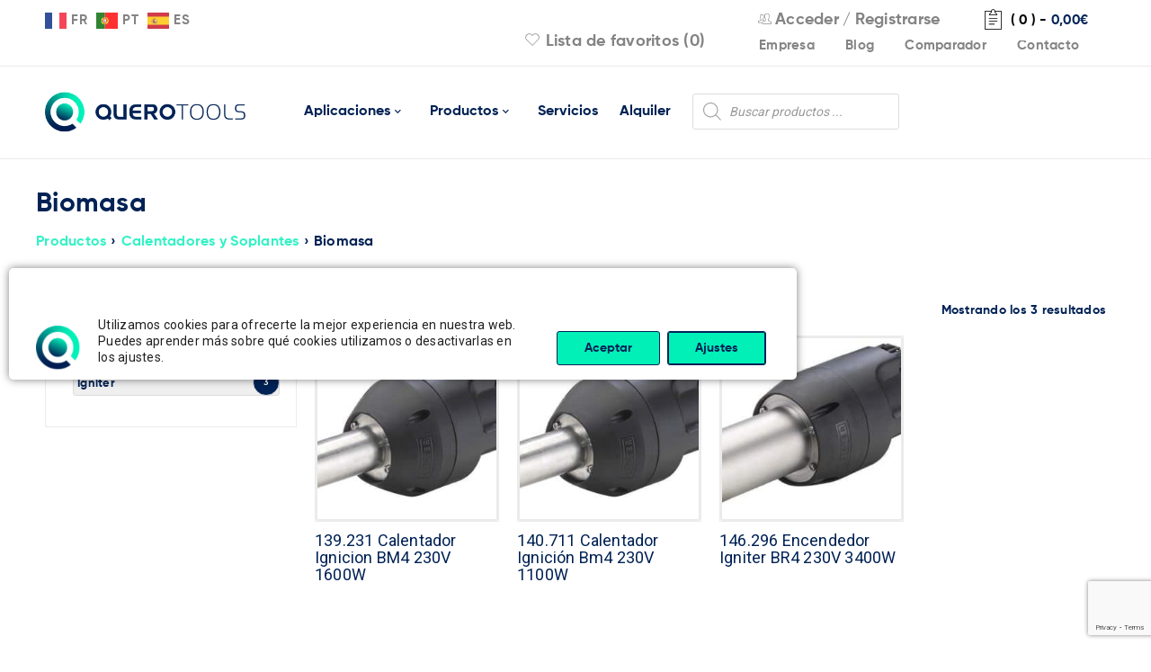

--- FILE ---
content_type: text/html; charset=UTF-8
request_url: https://querotools.com/categoria/calentadores-y-soplantes/biomasa/
body_size: 23801
content:
<!DOCTYPE html><html lang="es"><head><meta charset="UTF-8" /><meta name="viewport" content="width=device-width, initial-scale=1.0, maximum-scale=1" /><link rel="profile" href="//gmpg.org/xfn/11" /><link rel="preload" href="/wp-content/themes/boxshop-child/font/Gilroy-Bold.woff2" as="font" type="font/woff2" crossorigin="anonymous"><link rel="preload" href="/wp-content/themes/boxshop/css/fonts/pe-icon-7-stroke/Pe-icon-7-stroke.woff?d7yf1v" as="font" type="font/woff" crossorigin="anonymous"><link rel="preload" href="/wp-content/themes/boxshop/css/fonts/FontTawesome/fontawesome-webfont.woff2?v=4.7.0" as="font" type="font/woff2" crossorigin="anonymous"> <script>document.documentElement.className = document.documentElement.className + ' yes-js js_active js'</script> <meta name='robots' content='index, follow, max-image-preview:large, max-snippet:-1, max-video-preview:-1' /> <script src="https://cdn-eu.pagesense.io/js/20106325284/9755f1f66b4d4a2aa456f3edee29c69f.js"></script> <link media="all" href="https://querotools.com/wp-content/cache/autoptimize/css/autoptimize_42abeb13723bc36f45d5b23c1d0cc8c2.css" rel="stylesheet"><link media="only screen and (max-width: 768px)" href="https://querotools.com/wp-content/cache/autoptimize/css/autoptimize_645e25746732f92ab8912b8a07744c57.css" rel="stylesheet"><title>Biomasa - QueroTools</title><link rel="canonical" href="https://querotools.com/categoria/calentadores-y-soplantes/biomasa/" /><meta property="og:locale" content="es_ES" /><meta property="og:type" content="article" /><meta property="og:title" content="Biomasa archivos" /><meta property="og:url" content="https://querotools.com/categoria/calentadores-y-soplantes/biomasa/" /><meta property="og:site_name" content="QueroTools" /><meta name="twitter:card" content="summary_large_image" /> <script type="application/ld+json" class="yoast-schema-graph">{"@context":"https://schema.org","@graph":[{"@type":"CollectionPage","@id":"https://querotools.com/categoria/calentadores-y-soplantes/biomasa/","url":"https://querotools.com/categoria/calentadores-y-soplantes/biomasa/","name":"Biomasa - QueroTools","isPartOf":{"@id":"https://querotools.com/#website"},"primaryImageOfPage":{"@id":"https://querotools.com/categoria/calentadores-y-soplantes/biomasa/#primaryimage"},"image":{"@id":"https://querotools.com/categoria/calentadores-y-soplantes/biomasa/#primaryimage"},"thumbnailUrl":"https://querotools.com/wp-content/uploads/2025/09/ALN139231-0-1.jpg","breadcrumb":{"@id":"https://querotools.com/categoria/calentadores-y-soplantes/biomasa/#breadcrumb"},"inLanguage":"es"},{"@type":"ImageObject","inLanguage":"es","@id":"https://querotools.com/categoria/calentadores-y-soplantes/biomasa/#primaryimage","url":"https://querotools.com/wp-content/uploads/2025/09/ALN139231-0-1.jpg","contentUrl":"https://querotools.com/wp-content/uploads/2025/09/ALN139231-0-1.jpg","width":1024,"height":576},{"@type":"BreadcrumbList","@id":"https://querotools.com/categoria/calentadores-y-soplantes/biomasa/#breadcrumb","itemListElement":[{"@type":"ListItem","position":1,"name":"Portada","item":"https://querotools.com/"},{"@type":"ListItem","position":2,"name":"Calentadores y Soplantes","item":"https://querotools.com/categoria/calentadores-y-soplantes/"},{"@type":"ListItem","position":3,"name":"Biomasa"}]},{"@type":"WebSite","@id":"https://querotools.com/#website","url":"https://querotools.com/","name":"QueroTools","description":"50 años poniendo en tus manos las mejores herramientas","potentialAction":[{"@type":"SearchAction","target":{"@type":"EntryPoint","urlTemplate":"https://querotools.com/?s={search_term_string}"},"query-input":"required name=search_term_string"}],"inLanguage":"es"}]}</script> <link rel='dns-prefetch' href='//fonts.googleapis.com' /><link rel="alternate" type="application/rss+xml" title="QueroTools &raquo; Feed" href="https://querotools.com/feed/" /><link rel="alternate" type="application/rss+xml" title="QueroTools &raquo; Feed de los comentarios" href="https://querotools.com/comments/feed/" /><link rel="alternate" type="application/rss+xml" title="QueroTools &raquo; Biomasa Categoría Feed" href="https://querotools.com/categoria/calentadores-y-soplantes/biomasa/feed/" /><link rel='stylesheet' id='google-fonts-roboto-css' href='//fonts.googleapis.com/css?family=Roboto%3A400%26subset%3Dlatin%2Clatin-ext&#038;ver=6.5.7' type='text/css' media='all' /><link rel='stylesheet' id='boxshop-dynamic-css-css' href='https://querotools.com/wp-content/cache/autoptimize/css/autoptimize_single_42dee7f002d1b4f18ca06c6e0592ed2b.css' type='text/css' media='all' /> <script type="text/javascript" src="https://querotools.com/wp-includes/js/jquery/jquery.min.js" id="jquery-core-js"></script> <script type="text/javascript" src="https://querotools.com/wp-includes/js/dist/vendor/wp-polyfill-inert.min.js" id="wp-polyfill-inert-js"></script> <script type="text/javascript" src="https://querotools.com/wp-includes/js/dist/vendor/regenerator-runtime.min.js" id="regenerator-runtime-js"></script> <script type="text/javascript" src="https://querotools.com/wp-includes/js/dist/vendor/wp-polyfill.min.js" id="wp-polyfill-js"></script> <script type="text/javascript" src="https://querotools.com/wp-includes/js/dist/hooks.min.js" id="wp-hooks-js"></script> <script type="text/javascript" src="https://querotools.com/wp-includes/js/dist/i18n.min.js" id="wp-i18n-js"></script> <script type="text/javascript" id="wp-i18n-js-after">wp.i18n.setLocaleData( { 'text direction\u0004ltr': [ 'ltr' ] } );</script> <script type="text/javascript" id="mwl-build-js-js-extra">var mwl_settings = {"api_url":"https:\/\/querotools.com\/wp-json\/meow-lightbox\/v1\/","rest_nonce":"ca37c8c565","plugin_url":"https:\/\/querotools.com\/wp-content\/plugins\/meow-lightbox\/classes\/","settings":{"rtf_slider_fix":false,"engine":"default","backdrop_opacity":85,"theme":"dark","orientation":"auto","selector":".wp-block-image, .wp-post-image, .entry-format, .tuberia, .vc_single_image-wrapper","selector_ahead":false,"deep_linking":false,"deep_linking_slug":"mwl","social_sharing":false,"social_sharing_facebook":true,"social_sharing_twitter":true,"social_sharing_pinterest":true,"separate_galleries":false,"animation_toggle":"none","animation_speed":"normal","low_res_placeholder":false,"wordpress_big_image":false,"right_click_protection":true,"magnification":true,"anti_selector":".emoji, .no-lightbox, .entry-content.gallery, .wp-block-gallery, .archive, .mgl-gallery, .archive, .normal-logo, .aplicaciones","preloading":false,"download_link":false,"caption_source":"caption","caption_ellipsis":false,"exif":{"title":false,"caption":false,"camera":false,"lens":false,"date":false,"date_timezone":false,"shutter_speed":false,"aperture":false,"focal_length":false,"iso":false,"keywords":false},"slideshow":{"enabled":false,"timer":3000},"map":{"enabled":false}}};</script> <script type="text/javascript" id="wc-add-to-cart-js-extra">var wc_add_to_cart_params = {"ajax_url":"\/wp-admin\/admin-ajax.php","wc_ajax_url":"\/?wc-ajax=%%endpoint%%","i18n_view_cart":"Ver carrito","cart_url":"https:\/\/querotools.com\/carrito\/","is_cart":"","cart_redirect_after_add":"no"};</script> <script type="text/javascript" id="woocommerce-js-extra">var woocommerce_params = {"ajax_url":"\/wp-admin\/admin-ajax.php","wc_ajax_url":"\/?wc-ajax=%%endpoint%%"};</script> <script type="text/javascript" src="https://querotools.com/wp-includes/js/dist/vendor/react.min.js" id="react-js"></script> <script type="text/javascript" src="https://querotools.com/wp-includes/js/dist/deprecated.min.js" id="wp-deprecated-js"></script> <script type="text/javascript" src="https://querotools.com/wp-includes/js/dist/dom.min.js" id="wp-dom-js"></script> <script type="text/javascript" src="https://querotools.com/wp-includes/js/dist/vendor/react-dom.min.js" id="react-dom-js"></script> <script type="text/javascript" src="https://querotools.com/wp-includes/js/dist/escape-html.min.js" id="wp-escape-html-js"></script> <script type="text/javascript" src="https://querotools.com/wp-includes/js/dist/element.min.js" id="wp-element-js"></script> <script type="text/javascript" src="https://querotools.com/wp-includes/js/dist/is-shallow-equal.min.js" id="wp-is-shallow-equal-js"></script> <script type="text/javascript" id="wp-keycodes-js-translations">( function( domain, translations ) {
	var localeData = translations.locale_data[ domain ] || translations.locale_data.messages;
	localeData[""].domain = domain;
	wp.i18n.setLocaleData( localeData, domain );
} )( "default", {"translation-revision-date":"2025-11-14 09:08:47+0000","generator":"GlotPress\/4.0.3","domain":"messages","locale_data":{"messages":{"":{"domain":"messages","plural-forms":"nplurals=2; plural=n != 1;","lang":"es"},"Comma":["Coma"],"Period":["Punto"],"Backtick":["Acento grave"],"Tilde":["Virgulilla"]}},"comment":{"reference":"wp-includes\/js\/dist\/keycodes.js"}} );</script> <script type="text/javascript" src="https://querotools.com/wp-includes/js/dist/keycodes.min.js" id="wp-keycodes-js"></script> <script type="text/javascript" src="https://querotools.com/wp-includes/js/dist/priority-queue.min.js" id="wp-priority-queue-js"></script> <script type="text/javascript" src="https://querotools.com/wp-includes/js/dist/compose.min.js" id="wp-compose-js"></script> <script type="text/javascript" src="https://querotools.com/wp-includes/js/dist/private-apis.min.js" id="wp-private-apis-js"></script> <script type="text/javascript" src="https://querotools.com/wp-includes/js/dist/redux-routine.min.js" id="wp-redux-routine-js"></script> <script type="text/javascript" src="https://querotools.com/wp-includes/js/dist/data.min.js" id="wp-data-js"></script> <script type="text/javascript" id="wp-data-js-after">( function() {
	var userId = 0;
	var storageKey = "WP_DATA_USER_" + userId;
	wp.data
		.use( wp.data.plugins.persistence, { storageKey: storageKey } );
} )();</script> <link rel="https://api.w.org/" href="https://querotools.com/wp-json/" /><link rel="alternate" type="application/json" href="https://querotools.com/wp-json/wp/v2/product_cat/2494" /><link rel="EditURI" type="application/rsd+xml" title="RSD" href="https://querotools.com/xmlrpc.php?rsd" /><meta name="generator" content="WordPress 6.5.7" /><meta name="generator" content="WooCommerce 8.8.6" /> <noscript><style>.woocommerce-product-gallery{ opacity: 1 !important; }</style></noscript><meta name="generator" content="Powered by WPBakery Page Builder - drag and drop page builder for WordPress."/><meta name="generator" content="Powered by Slider Revolution 6.4.11 - responsive, Mobile-Friendly Slider Plugin for WordPress with comfortable drag and drop interface." /><link rel="icon" href="https://querotools.com/wp-content/uploads/2021/09/favicon-40x40.png" sizes="32x32" /><link rel="icon" href="https://querotools.com/wp-content/uploads/2021/09/favicon.png" sizes="192x192" /><link rel="apple-touch-icon" href="https://querotools.com/wp-content/uploads/2021/09/favicon.png" /><meta name="msapplication-TileImage" content="https://querotools.com/wp-content/uploads/2021/09/favicon.png" /> <noscript><style>.wpb_animate_when_almost_visible { opacity: 1; }</style></noscript></head><body class="archive tax-product_cat term-biomasa term-2494 theme-boxshop woocommerce woocommerce-page woocommerce-no-js wide ts_desktop wpb-js-composer js-comp-ver-6.4.2 vc_responsive"><script type="application/javascript" id="mwl-data-script">
var mwl_data = {"1275679":{"success":true,"file":"https:\/\/querotools.com\/wp-content\/uploads\/2025\/09\/ALN139231-0-1.jpg","file_srcset":null,"file_sizes":null,"dimension":{"width":1024,"height":576},"download_link":"https:\/\/querotools.com\/wp-content\/uploads\/2025\/09\/ALN139231-0-1.jpg","data":{"id":1275679,"title":"Imagen 0 del producto ALN139231","caption":"","description":"","alt_text":"","gps":"N\/A","copyright":"N\/A","camera":"N\/A","date":"","lens":"N\/A","aperture":"N\/A","focal_length":"N\/A","iso":"N\/A","shutter_speed":"N\/A","keywords":"N\/A"}},"1275714":{"success":true,"file":"https:\/\/querotools.com\/wp-content\/uploads\/2025\/09\/ALN140711-0.jpg","file_srcset":null,"file_sizes":null,"dimension":{"width":1024,"height":576},"download_link":"https:\/\/querotools.com\/wp-content\/uploads\/2025\/09\/ALN140711-0.jpg","data":{"id":1275714,"title":"Imagen 0 del producto ALN140711","caption":"","description":"","alt_text":"","gps":"N\/A","copyright":"N\/A","camera":"N\/A","date":"","lens":"N\/A","aperture":"N\/A","focal_length":"N\/A","iso":"N\/A","shutter_speed":"N\/A","keywords":"N\/A"}},"1275828":{"success":true,"file":"https:\/\/querotools.com\/wp-content\/uploads\/2025\/09\/ALN146296-0.jpg","file_srcset":null,"file_sizes":null,"dimension":{"width":1024,"height":576},"download_link":"https:\/\/querotools.com\/wp-content\/uploads\/2025\/09\/ALN146296-0.jpg","data":{"id":1275828,"title":"Imagen 0 del producto ALN146296","caption":"","description":"","alt_text":"","gps":"N\/A","copyright":"N\/A","camera":"N\/A","date":"","lens":"N\/A","aperture":"N\/A","focal_length":"N\/A","iso":"N\/A","shutter_speed":"N\/A","keywords":"N\/A"}},"151":{"success":false,"message":"This attachment does not exist."},"64548":{"success":false,"message":"This attachment does not exist."},"164":{"success":false,"message":"This attachment does not exist."},"165":{"success":false,"message":"This attachment does not exist."},"163":{"success":false,"message":"This attachment does not exist."}};
</script>
 <script type="text/javascript" src='https://crm.zoho.eu/crm/javascript/zcga.js'></script><div id="page" class="hfeed site"><div class="mobile-menu-wrapper"> <span class="ic-mobile-menu-close-button"><i class="fa fa-remove"></i></span><nav class="mobile-menu"><ul id="menu-principal-movil" class="menu"><li id="menu-item-1135458" class="menu-item menu-item-type-post_type menu-item-object-page menu-item-has-children menu-item-1135458"><a href="https://querotools.com/aplicaciones/">Aplicaciones</a><ul class="sub-menu"><li id="menu-item-1271404" class="menu-item menu-item-type-post_type menu-item-object-page menu-item-1271404"><a href="https://querotools.com/aplicaciones/maquinas-de-soldar-tuberias-y-accesorios/">Máquinas de soldar tuberías y accesorios</a></li><li id="menu-item-1271403" class="menu-item menu-item-type-post_type menu-item-object-page menu-item-1271403"><a href="https://querotools.com/aplicaciones/herramientas-para-deteccion-de-fugas/">Herramientas para detección de fugas</a></li><li id="menu-item-1271402" class="menu-item menu-item-type-post_type menu-item-object-page menu-item-1271402"><a href="https://querotools.com/aplicaciones/fabricacion-plastica-industrial/">Fabricación plástica industrial</a></li><li id="menu-item-1271409" class="menu-item menu-item-type-post_type menu-item-object-page menu-item-1271409"><a href="https://querotools.com/aplicaciones/soldadura-de-tejados-y-cubiertas/">Soldadura de tejados y cubiertas</a></li><li id="menu-item-1271407" class="menu-item menu-item-type-post_type menu-item-object-page menu-item-1271407"><a href="https://querotools.com/aplicaciones/soldadura-de-lonas-y-toldos/">Soldadura de lonas y toldos</a></li><li id="menu-item-1271410" class="menu-item menu-item-type-post_type menu-item-object-page menu-item-1271410"><a href="https://querotools.com/aplicaciones/soldadura-y-plegado-de-planchas/">Soldadura y plegado de planchas</a></li><li id="menu-item-1271408" class="menu-item menu-item-type-post_type menu-item-object-page menu-item-1271408"><a href="https://querotools.com/aplicaciones/soldadura-de-suelos/">Soldadura de suelos</a></li><li id="menu-item-1271405" class="menu-item menu-item-type-post_type menu-item-object-page menu-item-1271405"><a href="https://querotools.com/aplicaciones/procesos-industriales-con-aire-caliente/">Procesos industriales con aire caliente</a></li><li id="menu-item-1271406" class="menu-item menu-item-type-post_type menu-item-object-page menu-item-1271406"><a href="https://querotools.com/aplicaciones/soldadura-de-laminas/">Soldadura de láminas</a></li><li id="menu-item-1271401" class="menu-item menu-item-type-post_type menu-item-object-page menu-item-1271401"><a href="https://querotools.com/aplicaciones/accesorios-y-otros-equipos-de-soldar-tuberia/">Accesorios y otros equipos de soldar tubería</a></li></ul></li><li id="menu-item-1135464" class="menu-item menu-item-type-post_type menu-item-object-page menu-item-1135464"><a href="https://querotools.com/tienda/">Productos</a></li><li id="menu-item-1135456" class="menu-item menu-item-type-post_type menu-item-object-page menu-item-1135456"><a href="https://querotools.com/servicios/">Servicios</a></li><li id="menu-item-1135457" class="menu-item menu-item-type-post_type menu-item-object-page menu-item-1135457"><a href="https://querotools.com/alquiler/">Alquiler</a></li><li id="menu-item-1265548" class="menu-item menu-item-type-post_type menu-item-object-page menu-item-1265548"><a href="https://querotools.com/querotools-tech/">IR-Laser Tech</a></li><li id="menu-item-1135459" class="menu-item menu-item-type-post_type menu-item-object-page menu-item-1135459"><a href="https://querotools.com/empresa/">Empresa</a></li><li id="menu-item-1135454" class="menu-item menu-item-type-post_type menu-item-object-page menu-item-1135454"><a href="https://querotools.com/blog/">Blog</a></li><li id="menu-item-1135461" class="menu-item menu-item-type-post_type menu-item-object-page menu-item-1135461"><a href="https://querotools.com/contacto/">Contacto</a></li><li id="menu-item-1271585" class="menu-item menu-item-type-post_type menu-item-object-page menu-item-1271585"><a href="https://querotools.com/carrito/">Carrito</a></li><li id="menu-item-1271584" class="menu-item menu-item-type-post_type menu-item-object-page menu-item-1271584"><a href="https://querotools.com/lista-de-favoritos/">Lista de favoritos</a></li><li id="menu-item-1135462" class="menu-item menu-item-type-custom menu-item-object-custom menu-item-1135462"><div  class="dgwt-wcas-search-wrapp dgwt-wcas-no-submit woocommerce dgwt-wcas-style-solaris js-dgwt-wcas-layout-classic dgwt-wcas-layout-classic js-dgwt-wcas-mobile-overlay-enabled"><form class="dgwt-wcas-search-form" role="search" action="https://querotools.com/" method="get"><div class="dgwt-wcas-sf-wrapp"> <svg class="dgwt-wcas-ico-magnifier" xmlns="http://www.w3.org/2000/svg"
 xmlns:xlink="http://www.w3.org/1999/xlink" x="0px" y="0px"
 viewbox="0 0 51.539 51.361" xml:space="preserve"> <path 						 d="M51.539,49.356L37.247,35.065c3.273-3.74,5.272-8.623,5.272-13.983c0-11.742-9.518-21.26-21.26-21.26 S0,9.339,0,21.082s9.518,21.26,21.26,21.26c5.361,0,10.244-1.999,13.983-5.272l14.292,14.292L51.539,49.356z M2.835,21.082 c0-10.176,8.249-18.425,18.425-18.425s18.425,8.249,18.425,18.425S31.436,39.507,21.26,39.507S2.835,31.258,2.835,21.082z"/> </svg> <label class="screen-reader-text"
 for="dgwt-wcas-search-input-1">Búsqueda de productos</label> <input id="dgwt-wcas-search-input-1"
 type="search"
 class="dgwt-wcas-search-input"
 name="s"
 value=""
 placeholder="Buscar productos ..."
 autocomplete="off"
 /><div class="dgwt-wcas-preloader"></div><div class="dgwt-wcas-voice-search"></div> <input type="hidden" name="post_type" value="product"/> <input type="hidden" name="dgwt_wcas" value="1"/></div></form></div></li></ul></nav></div><header class="ts-header has-sticky"><div class="header-container"><div class="header-template header-v3 show-cart show-search show-wishlist show-myaccount"><div class="header-top"><div class="container"><div class="header-left"> <span class="ic-mobile-menu-button visible-phone"><i class="fa fa-bars"></i></span><div class="info-desc"><div class="gtranslate_wrapper" id="gt-wrapper-82173258"></div></div></div><div class="header-right"> <span class="ts-group-meta-icon-toggle visible-phone"><i class="fa fa-cog"></i></span><div class="shopping-cart-wrapper"><div class="ts-tiny-cart-wrapper"> <a class="cart-control" href="https://querotools.com/carrito/" title="Ver carrito"> <span class="pe-7s-note2 cart-icon"></span> <span class="cart-number">( 0 )</span> <span class="hyphen">-</span> <span class="cart-total"><span class="woocommerce-Price-amount amount"><bdi>0,00<span class="woocommerce-Price-currencySymbol">&euro;</span></bdi></span></span> </a> <span class="cart-drop-icon drop-icon"></span><div class="cart-dropdown-form dropdown-container"><div class="form-content"> <label>El carrito está vacío</label></div></div></div></div><div class="group-meta-header"><div class="my-account-wrapper"><div class="ts-tiny-account-wrapper"><div class="account-control"> <i class="pe-7s-users"></i> <a  class="login" href="https://querotools.com/mi-cuenta/" title="Acceder"> <span>Acceder</span></a> / <a class="sign-up" href="https://querotools.com/mi-cuenta/" title="Crear cuenta"> <span>Registrarse</span></a></div><div class="account-dropdown-form dropdown-container"><div class="form-content"><form name="ts-login-form" id="ts-login-form" action="https://querotools.com/cd1504e7-72e7-48de-9013-305643841405/" method="post"><p class="login-username"> <label for="user_login">Usuario</label> <input type="text" name="log" id="user_login" autocomplete="username" class="input" value="" size="20" /></p><p class="login-password"> <label for="user_pass">Contraseña</label> <input type="password" name="pwd" id="user_pass" autocomplete="current-password" spellcheck="false" class="input" value="" size="20" /></p><p class="login-submit"> <input type="submit" name="wp-submit" id="wp-submit" class="button button-primary" value="Login" /> <input type="hidden" name="redirect_to" value="https://querotools.com/categoria/calentadores-y-soplantes/biomasa/" /></p></form><p class="forgot-pass"><a href="https://querotools.com/mi-cuenta/lost-password/" title="Recuperar contraseña">Recuperar contraseña</a></p></div></div></div></div><div class="menu-custom-items" style="margin-top:5px"> <a href="https://querotools.com/empresa/">Empresa</a> <a href="https://querotools.com/blog/">Blog</a> <a href="#" class="yith-woocompare-open">Comparador</a> <a href="https://querotools.com/contacto/">Contacto</a></div><div class="my-wishlist-wrapper"> <a title="Wishlist" href="https://querotools.com/lista-de-favoritos/" class="tini-wishlist"> <i class="pe-7s-like"></i> Lista de favoritos (0) </a></div></div></div></div></div><div class="header-middle header-sticky"><div class="container"><div class="logo-wrapper"><div class="logo"> <a href="https://querotools.com/"> <noscript><img src="https://querotools.com/wp-content/uploads/2021/09/LOGO-QUEROTOOLS@2x.png" alt="Querotools" title="Querotools" class="normal-logo" /></noscript><img src='data:image/svg+xml,%3Csvg%20xmlns=%22http://www.w3.org/2000/svg%22%20viewBox=%220%200%20210%20140%22%3E%3C/svg%3E' data-src="https://querotools.com/wp-content/uploads/2021/09/LOGO-QUEROTOOLS@2x.png" alt="Querotools" title="Querotools" class="lazyload normal-logo" /> <noscript><img src="https://querotools.com/wp-content/uploads/2021/09/LOGO-QUEROTOOLS@2x.png" alt="Querotools" title="Querotools" class="normal-logo mobile-logo" /></noscript><img src='data:image/svg+xml,%3Csvg%20xmlns=%22http://www.w3.org/2000/svg%22%20viewBox=%220%200%20210%20140%22%3E%3C/svg%3E' data-src="https://querotools.com/wp-content/uploads/2021/09/LOGO-QUEROTOOLS@2x.png" alt="Querotools" title="Querotools" class="lazyload normal-logo mobile-logo" /> <noscript><img src="https://querotools.com/wp-content/uploads/2021/09/LOGO-QUEROTOOLS@2x.png" alt="Querotools" title="Querotools" class="normal-logo sticky-logo" /></noscript><img src='data:image/svg+xml,%3Csvg%20xmlns=%22http://www.w3.org/2000/svg%22%20viewBox=%220%200%20210%20140%22%3E%3C/svg%3E' data-src="https://querotools.com/wp-content/uploads/2021/09/LOGO-QUEROTOOLS@2x.png" alt="Querotools" title="Querotools" class="lazyload normal-logo sticky-logo" /> </a></div></div><div class="menu-wrapper hidden-phone"><div class="ts-menu"><nav class="main-menu pc-menu ts-mega-menu-wrapper"><ul id="menu-principal" class="menu"><li id="menu-item-1135565" class="menu-item menu-item-type-custom menu-item-object-custom menu-item-1135565 hide ts-megamenu ts-megamenu-columns-0 ts-megamenu-fullwidth parent"> <a><span class="menu-label">Aplicaciones</span></a><span class="ts-menu-drop-icon"></span><ul class="sub-menu"><li><div class="ts-megamenu-static-html-container ts-megamenu-container"><div class="wpb_column vc_column_container vc_col-sm-1/5" style="padding-left:10px;padding-right:10px"> <a href="https://querotools.com/aplicaciones/fabricacion-plastica-industrial/"> <noscript><img class="alignnone wp-image-151 size-medium" src="https://querotools.com/wp-content/uploads/2023/06/fabricaciones-plasticas-industriales.png" alt="" width="300" height="216" data-mwl-img-id="151" /></noscript><img class="lazyload alignnone wp-image-151 size-medium" src='data:image/svg+xml,%3Csvg%20xmlns=%22http://www.w3.org/2000/svg%22%20viewBox=%220%200%20300%20216%22%3E%3C/svg%3E' data-src="https://querotools.com/wp-content/uploads/2023/06/fabricaciones-plasticas-industriales.png" alt="" width="300" height="216" data-mwl-img-id="151" /></a> <a href="https://querotools.com/aplicaciones/fabricacion-plastica-industrial/">Fabricación plástica industrial</a></div><div class="wpb_column vc_column_container vc_col-sm-1/5" style="padding-left:10px;padding-right:10px"> <a href="https://querotools.com/aplicaciones/soldadura-de-lonas-y-toldos/"> <noscript><img class="alignnone wp-image-151 size-medium" src="https://querotools.com/wp-content/uploads/2023/06/Home-SoldaduraLona.jpg" alt="" width="300" height="216" data-mwl-img-id="151" /></noscript><img class="lazyload alignnone wp-image-151 size-medium" src='data:image/svg+xml,%3Csvg%20xmlns=%22http://www.w3.org/2000/svg%22%20viewBox=%220%200%20300%20216%22%3E%3C/svg%3E' data-src="https://querotools.com/wp-content/uploads/2023/06/Home-SoldaduraLona.jpg" alt="" width="300" height="216" data-mwl-img-id="151" /></a> <a href="https://querotools.com/aplicaciones/soldadura-de-lonas-y-toldos/">Soldadura de lonas y toldos</a></div><div class="wpb_column vc_column_container vc_col-sm-1/5" style="padding-left:10px;padding-right:10px"> <a href="https://querotools.com/aplicaciones/soldadura-de-laminas/"> <noscript><img class="alignnone wp-image-151 size-medium" src="https://querotools.com/wp-content/uploads/2023/06/soldadura-de-laminas.png" alt="" width="300" height="216" data-mwl-img-id="151" /></noscript><img class="lazyload alignnone wp-image-151 size-medium" src='data:image/svg+xml,%3Csvg%20xmlns=%22http://www.w3.org/2000/svg%22%20viewBox=%220%200%20300%20216%22%3E%3C/svg%3E' data-src="https://querotools.com/wp-content/uploads/2023/06/soldadura-de-laminas.png" alt="" width="300" height="216" data-mwl-img-id="151" /></a> <a href="https://querotools.com/aplicaciones/soldadura-de-laminas/">Soldadura de láminas</a></div><div class="wpb_column vc_column_container vc_col-sm-1/5" style="padding-left:10px;padding-right:10px"> <a href="https://querotools.com/aplicaciones/soldadura-de-tejados-y-cubiertas/"> <noscript><img class="alignnone wp-image-151 size-medium" src="https://querotools.com/wp-content/uploads/2023/06/soldadura-de-cubiertas-y-tejados.png" alt="" width="300" height="216" data-mwl-img-id="151" /></noscript><img class="lazyload alignnone wp-image-151 size-medium" src='data:image/svg+xml,%3Csvg%20xmlns=%22http://www.w3.org/2000/svg%22%20viewBox=%220%200%20300%20216%22%3E%3C/svg%3E' data-src="https://querotools.com/wp-content/uploads/2023/06/soldadura-de-cubiertas-y-tejados.png" alt="" width="300" height="216" data-mwl-img-id="151" /></a> <a href="https://querotools.com/aplicaciones/soldadura-de-tejados-y-cubiertas/">Soldadura de tejados y cubiertas</a></div><div class="wpb_column vc_column_container vc_col-sm-1/5" style="padding-left:10px;padding-right:10px"> <a href="https://querotools.com/aplicaciones/maquinas-de-soldar-tuberias-y-accesorios/"> <noscript><img class="alignnone wp-image-151 size-medium" src="https://querotools.com/wp-content/uploads/2023/06/maquinas-de-soldar-tuberias-y-accesorios.png" alt="" width="300" height="216" data-mwl-img-id="151" /></noscript><img class="lazyload alignnone wp-image-151 size-medium" src='data:image/svg+xml,%3Csvg%20xmlns=%22http://www.w3.org/2000/svg%22%20viewBox=%220%200%20300%20216%22%3E%3C/svg%3E' data-src="https://querotools.com/wp-content/uploads/2023/06/maquinas-de-soldar-tuberias-y-accesorios.png" alt="" width="300" height="216" data-mwl-img-id="151" /></a> <a href="https://querotools.com/aplicaciones/maquinas-de-soldar-tuberias-y-accesorios/">Máquinas de soldar tuberías y accesorios</a></div><div class="wpb_column vc_column_container vc_col-sm-1/5" style="padding-left:10px;padding-right:10px"> <a href="https://querotools.com/aplicaciones/accesorios-y-otros-equipos-de-soldar-tuberia/"> <noscript><img class="alignnone wp-image-151 size-medium" src="https://querotools.com/wp-content/uploads/2023/06/accesorios-y-otros-equipos-de-soldar-tuberia.png" alt="" width="300" height="216" data-mwl-img-id="151" /></noscript><img class="lazyload alignnone wp-image-151 size-medium" src='data:image/svg+xml,%3Csvg%20xmlns=%22http://www.w3.org/2000/svg%22%20viewBox=%220%200%20300%20216%22%3E%3C/svg%3E' data-src="https://querotools.com/wp-content/uploads/2023/06/accesorios-y-otros-equipos-de-soldar-tuberia.png" alt="" width="300" height="216" data-mwl-img-id="151" /></a> <a href="https://querotools.com/aplicaciones/accesorios-y-otros-equipos-de-soldar-tuberia/">Accesorios y otros equipos de soldar tubería</a></div><div class="wpb_column vc_column_container vc_col-sm-1/5" style="padding-left:10px;padding-right:10px"> <a href="https://querotools.com/aplicaciones/procesos-industriales-con-aire-caliente/"> <noscript><img class="alignnone wp-image-151 size-medium" src="https://querotools.com/wp-content/uploads/2023/06/procesos-industriales-aire-caliente.png" alt="" width="300" height="216" data-mwl-img-id="151" /></noscript><img class="lazyload alignnone wp-image-151 size-medium" src='data:image/svg+xml,%3Csvg%20xmlns=%22http://www.w3.org/2000/svg%22%20viewBox=%220%200%20300%20216%22%3E%3C/svg%3E' data-src="https://querotools.com/wp-content/uploads/2023/06/procesos-industriales-aire-caliente.png" alt="" width="300" height="216" data-mwl-img-id="151" /></a> <a href="https://querotools.com/aplicaciones/procesos-industriales-con-aire-caliente/">Procesos industriales con aire caliente</a></div><div class="wpb_column vc_column_container vc_col-sm-1/5" style="padding-left:10px;padding-right:10px"> <a href="https://querotools.com/aplicaciones/soldadura-de-suelos/"> <noscript><img class="alignnone wp-image-151 size-medium" src="https://querotools.com/wp-content/uploads/2023/06/soldadura-de-suelos.png" alt="" width="300" height="216" data-mwl-img-id="151" /></noscript><img class="lazyload alignnone wp-image-151 size-medium" src='data:image/svg+xml,%3Csvg%20xmlns=%22http://www.w3.org/2000/svg%22%20viewBox=%220%200%20300%20216%22%3E%3C/svg%3E' data-src="https://querotools.com/wp-content/uploads/2023/06/soldadura-de-suelos.png" alt="" width="300" height="216" data-mwl-img-id="151" /></a> <a href="https://querotools.com/aplicaciones/soldadura-de-suelos/">Soldadura de suelos</a></div><div class="wpb_column vc_column_container vc_col-sm-1/5" style="padding-left:10px;padding-right:10px"> <a href="https://querotools.com/aplicaciones/soldadura-y-plegado-de-planchas/"> <noscript><img class="alignnone wp-image-151 size-medium" src="https://querotools.com/wp-content/uploads/2023/06/soldadura-y-plegado-de-planchas.png" alt="" width="300" height="216" data-mwl-img-id="151" /></noscript><img class="lazyload alignnone wp-image-151 size-medium" src='data:image/svg+xml,%3Csvg%20xmlns=%22http://www.w3.org/2000/svg%22%20viewBox=%220%200%20300%20216%22%3E%3C/svg%3E' data-src="https://querotools.com/wp-content/uploads/2023/06/soldadura-y-plegado-de-planchas.png" alt="" width="300" height="216" data-mwl-img-id="151" /></a> <a href="https://querotools.com/aplicaciones/soldadura-y-plegado-de-planchas/">Soldadura y plegado de planchas</a></div><div class="wpb_column vc_column_container vc_col-sm-1/5" style="padding-left:10px;padding-right:10px"> <a href="https://querotools.com/aplicaciones/herramientas-para-deteccion-de-fugas/"> <noscript><img class="alignnone wp-image-151 size-medium" src="https://querotools.com/wp-content/uploads/2023/06/herramientas-para-deteccion-de-fugas.png" alt="" width="300" height="216" data-mwl-img-id="151" /></noscript><img class="lazyload alignnone wp-image-151 size-medium" src='data:image/svg+xml,%3Csvg%20xmlns=%22http://www.w3.org/2000/svg%22%20viewBox=%220%200%20300%20216%22%3E%3C/svg%3E' data-src="https://querotools.com/wp-content/uploads/2023/06/herramientas-para-deteccion-de-fugas.png" alt="" width="300" height="216" data-mwl-img-id="151" /></a> <a href="https://querotools.com/aplicaciones/herramientas-para-deteccion-de-fugas/">Herramientas para detección de fugas</a></div></div></li></ul></li><li id="menu-item-1135566" class="menu-item menu-item-type-custom menu-item-object-custom menu-item-1135566 hide ts-megamenu ts-megamenu-columns-0 ts-megamenu-fullwidth parent"> <a><span class="menu-label">Productos</span></a><span class="ts-menu-drop-icon"></span><ul class="sub-menu"><li><div class="ts-megamenu-static-html-container ts-megamenu-container"><div  class="vc_row wpb_row vc_row-fluid ts-row-wide"  ><div class="wpb_column vc_column_container vc_col-sm-1/5"><div class="wpb_wrapper"> <a href="https://querotools.com/categoria/aparatos-manuales/"> <noscript><img class="alignnone wp-image-64548 size-medium" src="https://querotools.com/wp-content/uploads/2025/09/aparatos-manuales-120.png" alt="" width="300" height="216" data-mwl-img-id="64548"></noscript><img class="lazyload alignnone wp-image-64548 size-medium" src='data:image/svg+xml,%3Csvg%20xmlns=%22http://www.w3.org/2000/svg%22%20viewBox=%220%200%20300%20216%22%3E%3C/svg%3E' data-src="https://querotools.com/wp-content/uploads/2025/09/aparatos-manuales-120.png" alt="" width="300" height="216" data-mwl-img-id="64548"> Aparatos Manuales </a><div class="vc_tta-container" data-vc-action="collapseAll"><div class="vc_general vc_tta vc_tta-accordion vc_tta-o-shape-group vc_tta-o-all-clickable"><div class="vc_tta-panels-container"><div class="vc_tta-panels"><div class="vc_tta-panel" id="menu-item-ac1075" data-vc-content=".vc_tta-panel-body"><div class="vc_tta-panel-heading"><h4 class="vc_tta-panel-title"> <a href="#menu-item-ac1075" data-vc-accordion="" data-vc-container=".vc_tta-container"> <span class="vc_tta-title-text">ver...</span> <i class="vc_tta-controls-icon vc_tta-controls-icon-plus"></i> </a></h4></div><div class="vc_tta-panel-body"><div class="wpb_text_column wpb_content_element"><div class="wpb_wrapper"><p><a href="https://querotools.com/categoria/aparatos-manuales/soldadores-manuales/">Soldadores Manuales</a><br><a href="https://querotools.com/categoria/aparatos-manuales/kits-soldadura-plasticos-toldos-piscina-aparatos-manuales/">KITS soldadura plasticos / toldos / piscina</a><br><a href="https://querotools.com/categoria/aparatos-manuales/decapadores/">Decapadores</a><br><a href="https://querotools.com/categoria/aparatos-manuales/fresadora-manual/">Fresadora Manual</a><br><a href="https://querotools.com/categoria/aparatos-manuales/generador-de-aire/">Generador de Aire</a><br><a href="https://querotools.com/categoria/aparatos-manuales/accesorios-generales/">Accesorios Generales</a><br></p></div></div></div></div></div></div></div></div></div></div><div class="wpb_column vc_column_container vc_col-sm-1/5"><div class="wpb_wrapper"> <a href="https://querotools.com/categoria/soldadura-por-extrusion/"> <noscript><img class="alignnone wp-image-64548 size-medium" src="https://querotools.com/wp-content/uploads/2025/09/soldadura-por-extrusion-32.png" alt="" width="300" height="216" data-mwl-img-id="64548"></noscript><img class="lazyload alignnone wp-image-64548 size-medium" src='data:image/svg+xml,%3Csvg%20xmlns=%22http://www.w3.org/2000/svg%22%20viewBox=%220%200%20300%20216%22%3E%3C/svg%3E' data-src="https://querotools.com/wp-content/uploads/2025/09/soldadura-por-extrusion-32.png" alt="" width="300" height="216" data-mwl-img-id="64548"> Soldadura por Extrusión </a><div class="vc_tta-container" data-vc-action="collapseAll"><div class="vc_general vc_tta vc_tta-accordion vc_tta-o-shape-group vc_tta-o-all-clickable"><div class="vc_tta-panels-container"><div class="vc_tta-panels"><div class="vc_tta-panel" id="menu-item-ac2178" data-vc-content=".vc_tta-panel-body"><div class="vc_tta-panel-heading"><h4 class="vc_tta-panel-title"> <a href="#menu-item-ac2178" data-vc-accordion="" data-vc-container=".vc_tta-container"> <span class="vc_tta-title-text">ver...</span> <i class="vc_tta-controls-icon vc_tta-controls-icon-plus"></i> </a></h4></div><div class="vc_tta-panel-body"><div class="wpb_text_column wpb_content_element"><div class="wpb_wrapper"><p><a href="https://querotools.com/categoria/soldadura-por-extrusion/fabricaciones-equipos-y-reparacion-palots-contenedores/">Fabricaciones equipos y Reparación Palots / Contenedores</a><br><a href="https://querotools.com/categoria/soldadura-por-extrusion/impermeabilizacion-soldadura-por-extrusion/">Impermeabilización</a><br><a href="https://querotools.com/categoria/soldadura-por-extrusion/impermeabilizacion-con-lamina-pe/">Impermeabilización con Lámina PE</a><br><a href="https://querotools.com/categoria/soldadura-por-extrusion/accesorios-generales-soldadura-por-extrusion/">Accesorios Generales</a><br></p></div></div></div></div></div></div></div></div></div></div><div class="wpb_column vc_column_container vc_col-sm-1/5"><div class="wpb_wrapper"> <a href="https://querotools.com/categoria/automaticas/"> <noscript><img class="alignnone wp-image-64548 size-medium" src="https://querotools.com/wp-content/uploads/2025/09/automaticas-74.png" alt="" width="300" height="216" data-mwl-img-id="64548"></noscript><img class="lazyload alignnone wp-image-64548 size-medium" src='data:image/svg+xml,%3Csvg%20xmlns=%22http://www.w3.org/2000/svg%22%20viewBox=%220%200%20300%20216%22%3E%3C/svg%3E' data-src="https://querotools.com/wp-content/uploads/2025/09/automaticas-74.png" alt="" width="300" height="216" data-mwl-img-id="64548"> Automáticas </a><div class="vc_tta-container" data-vc-action="collapseAll"><div class="vc_general vc_tta vc_tta-accordion vc_tta-o-shape-group vc_tta-o-all-clickable"><div class="vc_tta-panels-container"><div class="vc_tta-panels"><div class="vc_tta-panel" id="menu-item-ac7162" data-vc-content=".vc_tta-panel-body"><div class="vc_tta-panel-heading"><h4 class="vc_tta-panel-title"> <a href="#menu-item-ac7162" data-vc-accordion="" data-vc-container=".vc_tta-container"> <span class="vc_tta-title-text">ver...</span> <i class="vc_tta-controls-icon vc_tta-controls-icon-plus"></i> </a></h4></div><div class="vc_tta-panel-body"><div class="wpb_text_column wpb_content_element"><div class="wpb_wrapper"><p><a href="https://querotools.com/categoria/automaticas/automaticas-con-aire/">Automáticas con Aire</a><br><a href="https://querotools.com/categoria/automaticas/impermeabilizacion/">Impermeabilización</a><br><a href="https://querotools.com/categoria/automaticas/suelos/">Suelos</a><br><a href="https://querotools.com/categoria/automaticas/tejados-y-cubiertas/">Tejados y Cubiertas</a><br><a href="https://querotools.com/categoria/automaticas/test-y-control-calidad-soldadura/">Test y Control Calidad Soldadura</a><br><a href="https://querotools.com/categoria/automaticas/textiles-industriales/">Textiles Industriales</a><br><a href="https://querotools.com/categoria/automaticas/toldos-lonas-banners-publicitarios/">Toldos/Lonas/Banners Publicitarios</a><br><a href="https://querotools.com/categoria/automaticas/accesorios-generales-automaticas/">Accesorios Generales</a><br></p></div></div></div></div></div></div></div></div></div></div><div class="wpb_column vc_column_container vc_col-sm-1/5"><div class="wpb_wrapper"> <a href="https://querotools.com/categoria/soldadura-de-tubo-y-accesorios/"> <noscript><img class="alignnone wp-image-64548 size-medium" src="https://querotools.com/wp-content/uploads/2025/09/soldadura-de-tubo-y-accesorios-1.png" alt="" width="300" height="216" data-mwl-img-id="64548"></noscript><img class="lazyload alignnone wp-image-64548 size-medium" src='data:image/svg+xml,%3Csvg%20xmlns=%22http://www.w3.org/2000/svg%22%20viewBox=%220%200%20300%20216%22%3E%3C/svg%3E' data-src="https://querotools.com/wp-content/uploads/2025/09/soldadura-de-tubo-y-accesorios-1.png" alt="" width="300" height="216" data-mwl-img-id="64548"> Soldadura de Tubo y Accesorios </a><div class="vc_tta-container" data-vc-action="collapseAll"><div class="vc_general vc_tta vc_tta-accordion vc_tta-o-shape-group vc_tta-o-all-clickable"><div class="vc_tta-panels-container"><div class="vc_tta-panels"><div class="vc_tta-panel" id="menu-item-ac9566" data-vc-content=".vc_tta-panel-body"><div class="vc_tta-panel-heading"><h4 class="vc_tta-panel-title"> <a href="#menu-item-ac9566" data-vc-accordion="" data-vc-container=".vc_tta-container"> <span class="vc_tta-title-text">ver...</span> <i class="vc_tta-controls-icon vc_tta-controls-icon-plus"></i> </a></h4></div><div class="vc_tta-panel-body"><div class="wpb_text_column wpb_content_element"><div class="wpb_wrapper"><p><a href="https://querotools.com/categoria/soldadura-de-tubo-y-accesorios/cuchillos-termicos/">Cuchillos Térmicos</a><br><a href="https://querotools.com/categoria/soldadura-de-tubo-y-accesorios/espejos-manuales/">Espejos Manuales</a><br><a href="https://querotools.com/categoria/soldadura-de-tubo-y-accesorios/otras-maquinas-y-herramientas/">Otras Máquinas y herramientas</a><br><a href="https://querotools.com/categoria/soldadura-de-tubo-y-accesorios/sierras/">Sierras</a><br><a href="https://querotools.com/categoria/soldadura-de-tubo-y-accesorios/soldadura-de-socket/">Soldadura de Socket</a><br><a href="https://querotools.com/categoria/soldadura-de-tubo-y-accesorios/soldadura-de-tope-exterior-zanja/">Soldadura de Tope - Exterior (Zanja)</a><br><a href="https://querotools.com/categoria/soldadura-de-tubo-y-accesorios/soldadura-de-tope-taller/">Soldadura de Tope - Taller</a><br></p></div></div></div></div></div></div></div></div></div></div><div class="wpb_column vc_column_container vc_col-sm-1/5"><div class="wpb_wrapper"> <a href="https://querotools.com/categoria/soldadura-por-electrofusion/"> <noscript><img class="alignnone wp-image-64548 size-medium" src="https://querotools.com/wp-content/uploads/2025/09/soldadura-por-electrofusion-2.png" alt="" width="300" height="216" data-mwl-img-id="64548"></noscript><img class="lazyload alignnone wp-image-64548 size-medium" src='data:image/svg+xml,%3Csvg%20xmlns=%22http://www.w3.org/2000/svg%22%20viewBox=%220%200%20300%20216%22%3E%3C/svg%3E' data-src="https://querotools.com/wp-content/uploads/2025/09/soldadura-por-electrofusion-2.png" alt="" width="300" height="216" data-mwl-img-id="64548"> Soldadura por Electrofusión </a><div class="vc_tta-container" data-vc-action="collapseAll"><div class="vc_general vc_tta vc_tta-accordion vc_tta-o-shape-group vc_tta-o-all-clickable"><div class="vc_tta-panels-container"><div class="vc_tta-panels"><div class="vc_tta-panel" id="menu-item-ac1197" data-vc-content=".vc_tta-panel-body"><div class="vc_tta-panel-heading"><h4 class="vc_tta-panel-title"> <a href="#menu-item-ac1197" data-vc-accordion="" data-vc-container=".vc_tta-container"> <span class="vc_tta-title-text">ver...</span> <i class="vc_tta-controls-icon vc_tta-controls-icon-plus"></i> </a></h4></div><div class="vc_tta-panel-body"><div class="wpb_text_column wpb_content_element"><div class="wpb_wrapper"><p><a href="https://querotools.com/categoria/soldadura-por-electrofusion/cortatubos/">Cortatubos</a><br><a href="https://querotools.com/categoria/soldadura-por-electrofusion/guillotinas/">Guillotinas</a><br><a href="https://querotools.com/categoria/soldadura-por-electrofusion/manipulacion-de-tuberia/">Manipulación de Tubería</a><br><a href="https://querotools.com/categoria/soldadura-por-electrofusion/otros-accesorios-corte/">Otros Accesorios Corte</a><br><a href="https://querotools.com/categoria/soldadura-por-electrofusion/otros-complementos-de-soldar/">Otros Complementos de Soldar</a><br><a href="https://querotools.com/categoria/soldadura-por-electrofusion/rascadores/">Rascadores</a><br><a href="https://querotools.com/categoria/soldadura-por-electrofusion/soldadura-de-electrofusion/">Soldadura de Electrofusión</a><br><a href="https://querotools.com/categoria/soldadura-por-electrofusion/accesorios-generales-soldadura-por-electrofusion/">Accesorios Generales</a><br></p></div></div></div></div></div></div></div></div></div></div></div><div  class="vc_row wpb_row vc_row-fluid ts-row-wide"  ><div class="wpb_column vc_column_container vc_col-sm-1/5"><div class="wpb_wrapper"> <a href="https://querotools.com/categoria/varillas/"> <noscript><img class="alignnone wp-image-64548 size-medium" src="https://querotools.com/wp-content/uploads/2025/09/varillas-29.png" alt="" width="300" height="216" data-mwl-img-id="64548"></noscript><img class="lazyload alignnone wp-image-64548 size-medium" src='data:image/svg+xml,%3Csvg%20xmlns=%22http://www.w3.org/2000/svg%22%20viewBox=%220%200%20300%20216%22%3E%3C/svg%3E' data-src="https://querotools.com/wp-content/uploads/2025/09/varillas-29.png" alt="" width="300" height="216" data-mwl-img-id="64548"> Varillas </a><div class="vc_tta-container" data-vc-action="collapseAll"><div class="vc_general vc_tta vc_tta-accordion vc_tta-o-shape-group vc_tta-o-all-clickable"><div class="vc_tta-panels-container"><div class="vc_tta-panels"><div class="vc_tta-panel" id="menu-item-ac9951" data-vc-content=".vc_tta-panel-body"><div class="vc_tta-panel-heading"><h4 class="vc_tta-panel-title"> <a href="#menu-item-ac9951" data-vc-accordion="" data-vc-container=".vc_tta-container"> <span class="vc_tta-title-text">ver...</span> <i class="vc_tta-controls-icon vc_tta-controls-icon-plus"></i> </a></h4></div><div class="vc_tta-panel-body"><div class="wpb_text_column wpb_content_element"><div class="wpb_wrapper"><p><a href="https://querotools.com/categoria/varillas/industrial/">Industrial</a><br><a href="https://querotools.com/categoria/varillas/industrial-pruebas/">Industrial - Pruebas</a><br><a href="https://querotools.com/categoria/varillas/limpieza-extrusoras/">Limpieza Extrusoras</a><br><a href="https://querotools.com/categoria/varillas/reparacion-palots-y-contenedores/">Reparación Palots y Contenedores</a><br><a href="https://querotools.com/categoria/varillas/varilla-impresion-3d/">Varilla Impresión 3D</a><br></p></div></div></div></div></div></div></div></div></div></div><div class="wpb_column vc_column_container vc_col-sm-1/5"><div class="wpb_wrapper"> <a href="https://querotools.com/categoria/control-soldadura/"> <noscript><img class="alignnone wp-image-64548 size-medium" src="https://querotools.com/wp-content/uploads/2025/03/control-soldadura.png" alt="" width="300" height="216" data-mwl-img-id="64548"></noscript><img class="lazyload alignnone wp-image-64548 size-medium" src='data:image/svg+xml,%3Csvg%20xmlns=%22http://www.w3.org/2000/svg%22%20viewBox=%220%200%20300%20216%22%3E%3C/svg%3E' data-src="https://querotools.com/wp-content/uploads/2025/03/control-soldadura.png" alt="" width="300" height="216" data-mwl-img-id="64548"> Control Soldadura </a><div class="vc_tta-container" data-vc-action="collapseAll"><div class="vc_general vc_tta vc_tta-accordion vc_tta-o-shape-group vc_tta-o-all-clickable"><div class="vc_tta-panels-container"><div class="vc_tta-panels"><div class="vc_tta-panel" id="menu-item-ac6958" data-vc-content=".vc_tta-panel-body"><div class="vc_tta-panel-heading"><h4 class="vc_tta-panel-title"> <a href="#menu-item-ac6958" data-vc-accordion="" data-vc-container=".vc_tta-container"> <span class="vc_tta-title-text">ver...</span> <i class="vc_tta-controls-icon vc_tta-controls-icon-plus"></i> </a></h4></div><div class="vc_tta-panel-body"><div class="wpb_text_column wpb_content_element"><div class="wpb_wrapper"><p><a href="https://querotools.com/categoria/control-soldadura/accesorios-chispometros/">Accesorios Chispómetros</a><br><a href="https://querotools.com/categoria/control-soldadura/chispometros/">Chispómetros</a><br><a href="https://querotools.com/categoria/control-soldadura/deteccion-fugas-laminas/">Detección fugas láminas</a><br><a href="https://querotools.com/categoria/control-soldadura/electrodos/">Electrodos</a><br></p></div></div></div></div></div></div></div></div></div></div><div class="wpb_column vc_column_container vc_col-sm-1/5"><div class="wpb_wrapper"> <a href="https://querotools.com/categoria/calentadores-y-soplantes/"> <noscript><img class="alignnone wp-image-64548 size-medium" src="https://querotools.com/wp-content/uploads/2025/09/calentadores-y-soplantes-131.png" alt="" width="300" height="216" data-mwl-img-id="64548"></noscript><img class="lazyload alignnone wp-image-64548 size-medium" src='data:image/svg+xml,%3Csvg%20xmlns=%22http://www.w3.org/2000/svg%22%20viewBox=%220%200%20300%20216%22%3E%3C/svg%3E' data-src="https://querotools.com/wp-content/uploads/2025/09/calentadores-y-soplantes-131.png" alt="" width="300" height="216" data-mwl-img-id="64548"> Calentadores y Soplantes </a><div class="vc_tta-container" data-vc-action="collapseAll"><div class="vc_general vc_tta vc_tta-accordion vc_tta-o-shape-group vc_tta-o-all-clickable"><div class="vc_tta-panels-container"><div class="vc_tta-panels"><div class="vc_tta-panel" id="menu-item-ac8082" data-vc-content=".vc_tta-panel-body"><div class="vc_tta-panel-heading"><h4 class="vc_tta-panel-title"> <a href="#menu-item-ac8082" data-vc-accordion="" data-vc-container=".vc_tta-container"> <span class="vc_tta-title-text">ver...</span> <i class="vc_tta-controls-icon vc_tta-controls-icon-plus"></i> </a></h4></div><div class="vc_tta-panel-body"><div class="wpb_text_column wpb_content_element"><div class="wpb_wrapper"><p><a href="https://querotools.com/categoria/calentadores-y-soplantes/biomasa/">Biomasa</a><br><a href="https://querotools.com/categoria/calentadores-y-soplantes/calentadores-con-soplante-incorporado/">Calentadores Con Soplante Incorporado</a><br><a href="https://querotools.com/categoria/calentadores-y-soplantes/calentadores-sin-soplante-incorporado/">Calentadores Sin Soplante Incorporado</a><br><a href="https://querotools.com/categoria/calentadores-y-soplantes/calentadores-sin-soplante-incorporado-le/">Calentadores Sin Soplante Incorporado LE</a><br><a href="https://querotools.com/categoria/calentadores-y-soplantes/calentadores-sin-soplante-incorporado-lhs/">Calentadores Sin Soplante Incorporado LHS</a><br><a href="https://querotools.com/categoria/calentadores-y-soplantes/soplantes/">Soplantes</a><br><a href="https://querotools.com/categoria/calentadores-y-soplantes/unidad-de-control-calentadores/">Unidad de Control Calentadores</a><br><a href="https://querotools.com/categoria/calentadores-y-soplantes/accesorios-generales-calentadores-y-soplantes/">Accesorios Generales</a><br></p></div></div></div></div></div></div></div></div></div></div><div class="wpb_column vc_column_container vc_col-sm-1/5"><div class="wpb_wrapper"> <a href="https://querotools.com/categoria/soldadura-plancha-caldereria/"> <noscript><img class="alignnone wp-image-64548 size-medium" src="https://querotools.com/wp-content/uploads/2025/02/soldadura-plancha-caldereria3.png" alt="" width="300" height="216" data-mwl-img-id="64548"></noscript><img class="lazyload alignnone wp-image-64548 size-medium" src='data:image/svg+xml,%3Csvg%20xmlns=%22http://www.w3.org/2000/svg%22%20viewBox=%220%200%20300%20216%22%3E%3C/svg%3E' data-src="https://querotools.com/wp-content/uploads/2025/02/soldadura-plancha-caldereria3.png" alt="" width="300" height="216" data-mwl-img-id="64548"> Soldadura Plancha (Caldereria) </a><div class="vc_tta-container" data-vc-action="collapseAll"><div class="vc_general vc_tta vc_tta-accordion vc_tta-o-shape-group vc_tta-o-all-clickable"><div class="vc_tta-panels-container"><div class="vc_tta-panels"><div class="vc_tta-panel" id="menu-item-ac3888" data-vc-content=".vc_tta-panel-body"><div class="vc_tta-panel-heading"><h4 class="vc_tta-panel-title"> <a href="#menu-item-ac3888" data-vc-accordion="" data-vc-container=".vc_tta-container"> <span class="vc_tta-title-text">ver...</span> <i class="vc_tta-controls-icon vc_tta-controls-icon-plus"></i> </a></h4></div><div class="vc_tta-panel-body"><div class="wpb_text_column wpb_content_element"><div class="wpb_wrapper"><p><a href="https://querotools.com/categoria/soldadura-plancha-caldereria/plegadora/">Plegadora</a><br></p></div></div></div></div></div></div></div></div></div></div></div></div></li></ul></li><li id="menu-item-1135568" class="menu-item menu-item-type-post_type menu-item-object-page menu-item-1135568 ts-normal-menu"> <a href="https://querotools.com/servicios/"><span class="menu-label">Servicios</span></a></li><li id="menu-item-1135569" class="menu-item menu-item-type-post_type menu-item-object-page menu-item-1135569 ts-normal-menu"> <a href="https://querotools.com/alquiler/"><span class="menu-label">Alquiler</span></a></li><li id="menu-item-1135571" class="menu-item menu-item-type-custom menu-item-object-custom menu-item-1135571 ts-normal-menu"><div  class="dgwt-wcas-search-wrapp dgwt-wcas-no-submit dgwt-wcas-menu-item-1135571  woocommerce dgwt-wcas-style-solaris js-dgwt-wcas-layout-icon-flexible dgwt-wcas-layout-icon-flexible js-dgwt-wcas-mobile-overlay-enabled"> <svg class="dgwt-wcas-loader-circular dgwt-wcas-icon-preloader" viewbox="25 25 50 50"> <circle class="dgwt-wcas-loader-circular-path" cx="50" cy="50" r="20" fill="none"
 stroke-miterlimit="10"/> </svg> <a href="#"  class="dgwt-wcas-search-icon js-dgwt-wcas-search-icon-handler" aria-label="Abrir la barra de búsqueda"> <svg class="dgwt-wcas-ico-magnifier-handler" xmlns="http://www.w3.org/2000/svg"
 xmlns:xlink="http://www.w3.org/1999/xlink" x="0px" y="0px"
 viewbox="0 0 51.539 51.361" xml:space="preserve"> <path 						 d="M51.539,49.356L37.247,35.065c3.273-3.74,5.272-8.623,5.272-13.983c0-11.742-9.518-21.26-21.26-21.26 S0,9.339,0,21.082s9.518,21.26,21.26,21.26c5.361,0,10.244-1.999,13.983-5.272l14.292,14.292L51.539,49.356z M2.835,21.082 c0-10.176,8.249-18.425,18.425-18.425s18.425,8.249,18.425,18.425S31.436,39.507,21.26,39.507S2.835,31.258,2.835,21.082z"/> </svg> </a><div class="dgwt-wcas-search-icon-arrow"></div><form class="dgwt-wcas-search-form" role="search" action="https://querotools.com/" method="get"><div class="dgwt-wcas-sf-wrapp"> <svg class="dgwt-wcas-ico-magnifier" xmlns="http://www.w3.org/2000/svg"
 xmlns:xlink="http://www.w3.org/1999/xlink" x="0px" y="0px"
 viewbox="0 0 51.539 51.361" xml:space="preserve"> <path 						 d="M51.539,49.356L37.247,35.065c3.273-3.74,5.272-8.623,5.272-13.983c0-11.742-9.518-21.26-21.26-21.26 S0,9.339,0,21.082s9.518,21.26,21.26,21.26c5.361,0,10.244-1.999,13.983-5.272l14.292,14.292L51.539,49.356z M2.835,21.082 c0-10.176,8.249-18.425,18.425-18.425s18.425,8.249,18.425,18.425S31.436,39.507,21.26,39.507S2.835,31.258,2.835,21.082z"/> </svg> <label class="screen-reader-text"
 for="dgwt-wcas-search-input-2">Búsqueda de productos</label> <input id="dgwt-wcas-search-input-2"
 type="search"
 class="dgwt-wcas-search-input"
 name="s"
 value=""
 placeholder="Buscar productos ..."
 autocomplete="off"
 /><div class="dgwt-wcas-preloader"></div><div class="dgwt-wcas-voice-search"></div> <input type="hidden" name="post_type" value="product"/> <input type="hidden" name="dgwt_wcas" value="1"/></div></form></div></li></ul></nav></div></div></div></div></div></div></header><div id="main" class="wrapper"><div class="breadcrumb-title-wrapper breadcrumb-v1" ><div class="breadcrumb-content"><div class="breadcrumb-title"><h1 class="heading-title page-title entry-title">Biomasa</h1><div class="breadcrumbs"><div class="breadcrumbs-container"><a href="https://querotools.com/tienda/">Productos</a><span>&rsaquo;</span><a href="https://querotools.com/categoria/calentadores-y-soplantes/">Calentadores y Soplantes</a><span>&rsaquo;</span>Biomasa</div></div></div></div></div><div class="page-container show_breadcrumb_v1"><div class="breadcrumbs" typeof="BreadcrumbList" vocab="https://schema.org/"></div><aside id="left-sidebar" class="ts-sidebar ts-col-6"><section id="woof_widget-2" class="widget-container WOOF_Widget"><div class="widget widget-woof"><div class="widget-title-wrapper"><a class="block-control" href="void(0)"></a><h3 class="widget-title heading-title">Buscador</h3></div><div class="woof woof_sid woof_sid_widget" data-sid="widget" data-shortcode="woof sid=&#039;widget&#039; mobile_mode=&#039;0&#039; autosubmit=&#039;-1&#039; start_filtering_btn=&#039;0&#039; price_filter=&#039;0&#039; redirect=&#039;&#039; ajax_redraw=&#039;0&#039; btn_position=&#039;b&#039; dynamic_recount=&#039;-1&#039; " data-redirect="" data-autosubmit="1" data-ajax-redraw="0"><div class="woof_redraw_zone" data-woof-ver="3.3.0"><div data-css-class="woof_container_pa_tribu" class="woof_container woof_container_label woof_container_pa_tribu woof_container_1 woof_container_tribudelproducto"><div class="woof_container_overlay_item"></div><div class="woof_container_inner woof_container_inner_tribudelproducto"><div class="woof_block_html_items" ><ul class="woof_list woof_list_label"><li class="woof_term_3865" style=""> <span class="woof_label_count">3</span> <span class="checkbox woof_label_term"> Igniter <label class="woof_wcga_label_hide"  for="woof_tax_label_igniter">Igniter</label> <input id="woof_tax_label_igniter" style="display: none;" type="checkbox"  class="woof_label_term woof_label_term_3865" data-tax="pa_tribu" name="igniter" data-name="Igniter" data-term-id="3865" value="3865"  /> <input type="hidden" value="Igniter" data-anchor="woof_n_pa_tribu_igniter" /> </span></li></ul></div> <input type="hidden" name="woof_t_pa_tribu" value="Tribu del producto" /></div></div><div class="woof_submit_search_form_container"></div></div></div></div></section></aside><div id="main-content" class="ts-col-18"><div id="primary" class="site-content"><div class="before-loop-wrapper"><div class="woocommerce-notices-wrapper"></div><p class="woocommerce-result-count"> Mostrando los 3 resultados</p></div><div class="woocommerce columns-4"><div class="products"><section class="product type-product post-8835 status-publish first instock product_cat-biomasa has-post-thumbnail taxable shipping-taxable purchasable product-type-simple"><div class="product-wrapper"><div class="thumbnail-wrapper"> <a href="https://querotools.com/producto/139-231-calentador-ignicion-bm4-230v-1600w/"><figure class="no-back-image"><img width="380" height="263" src="https://querotools.com/wp-content/uploads/2025/09/ALN139231-0-1-380x263.jpg" class="attachment-woocommerce_thumbnail size-woocommerce_thumbnail wp-image-1275679" alt="" decoding="async" fetchpriority="high" data-mwl-img-id="1275679" /></figure> </a><div class="product-label"></div><div class="product-group-button two-button" ><div class="button-in compare"><a class="compare" href="https://querotools.com?action=yith-woocompare-add-product&id=8835" data-product_id="8835"><i class="pe-7s-refresh-2"></i><span class="ts-tooltip button-tooltip">Comparador</span></a></div><div class="button-in wishlist"><div
 class="yith-wcwl-add-to-wishlist add-to-wishlist-8835  wishlist-fragment on-first-load"
 data-fragment-ref="8835"
 data-fragment-options="{&quot;base_url&quot;:&quot;&quot;,&quot;in_default_wishlist&quot;:false,&quot;is_single&quot;:false,&quot;show_exists&quot;:false,&quot;product_id&quot;:8835,&quot;parent_product_id&quot;:8835,&quot;product_type&quot;:&quot;simple&quot;,&quot;show_view&quot;:false,&quot;browse_wishlist_text&quot;:&quot;Explorar la lista de favoritos&quot;,&quot;already_in_wishslist_text&quot;:&quot;\u00a1El producto ya est\u00e1 en tu lista de favoritos!&quot;,&quot;product_added_text&quot;:&quot;\u00a1Producto a\u00f1adido!&quot;,&quot;heading_icon&quot;:&quot;fa-heart-o&quot;,&quot;available_multi_wishlist&quot;:false,&quot;disable_wishlist&quot;:false,&quot;show_count&quot;:false,&quot;ajax_loading&quot;:false,&quot;loop_position&quot;:&quot;after_add_to_cart&quot;,&quot;item&quot;:&quot;add_to_wishlist&quot;}"
></div></div></div></div><div class="meta-wrapper"><h3 class="heading-title product-name"><a href='https://querotools.com/producto/139-231-calentador-ignicion-bm4-230v-1600w/'>139.231 Calentador Ignicion BM4 230V 1600W</a></h3><a href="https://querotools.com?action=yith-woocompare-add-product&id=8835" class="compare button" data-product_id="8835" rel="nofollow"><i class="pe-7s-refresh-2"></i><span class="ts-tooltip button-tooltip">Comparador</span></a><div class="short-description list" style="display: none" > Los sopladores de encendido IGNITER de Leister se desarrollaron especialmente para su montaje en calefacciones de pellets y virutas de madera. Las interfaces se han seleccionado de tal manera que los sopladores de encendido se puedan montar sin complicación alguna en todas las calderas.</div><div class="button-in wishlist"><div
 class="yith-wcwl-add-to-wishlist add-to-wishlist-8835  wishlist-fragment on-first-load"
 data-fragment-ref="8835"
 data-fragment-options="{&quot;base_url&quot;:&quot;&quot;,&quot;in_default_wishlist&quot;:false,&quot;is_single&quot;:false,&quot;show_exists&quot;:false,&quot;product_id&quot;:8835,&quot;parent_product_id&quot;:8835,&quot;product_type&quot;:&quot;simple&quot;,&quot;show_view&quot;:false,&quot;browse_wishlist_text&quot;:&quot;Explorar la lista de favoritos&quot;,&quot;already_in_wishslist_text&quot;:&quot;\u00a1El producto ya est\u00e1 en tu lista de favoritos!&quot;,&quot;product_added_text&quot;:&quot;\u00a1Producto a\u00f1adido!&quot;,&quot;heading_icon&quot;:&quot;fa-heart-o&quot;,&quot;available_multi_wishlist&quot;:false,&quot;disable_wishlist&quot;:false,&quot;show_count&quot;:false,&quot;ajax_loading&quot;:false,&quot;loop_position&quot;:&quot;after_add_to_cart&quot;,&quot;item&quot;:&quot;add_to_wishlist&quot;}"
></div></div></div></div></section><section class="product type-product post-8931 status-publish instock product_cat-biomasa has-post-thumbnail taxable shipping-taxable purchasable product-type-simple"><div class="product-wrapper"><div class="thumbnail-wrapper"> <a href="https://querotools.com/producto/140-711-calentador-ignicion-bm4-230v-1100w/"><figure class="no-back-image"><noscript><img width="380" height="263" src="https://querotools.com/wp-content/uploads/2025/09/ALN140711-0-380x263.jpg" class="attachment-woocommerce_thumbnail size-woocommerce_thumbnail wp-image-1275714" alt="" decoding="async" data-mwl-img-id="1275714" /></noscript><img width="380" height="263" src='data:image/svg+xml,%3Csvg%20xmlns=%22http://www.w3.org/2000/svg%22%20viewBox=%220%200%20380%20263%22%3E%3C/svg%3E' data-src="https://querotools.com/wp-content/uploads/2025/09/ALN140711-0-380x263.jpg" class="lazyload attachment-woocommerce_thumbnail size-woocommerce_thumbnail wp-image-1275714" alt="" decoding="async" data-mwl-img-id="1275714" /></figure> </a><div class="product-label"></div><div class="product-group-button two-button" ><div class="button-in compare"><a class="compare" href="https://querotools.com?action=yith-woocompare-add-product&id=8931" data-product_id="8931"><i class="pe-7s-refresh-2"></i><span class="ts-tooltip button-tooltip">Comparador</span></a></div><div class="button-in wishlist"><div
 class="yith-wcwl-add-to-wishlist add-to-wishlist-8931  wishlist-fragment on-first-load"
 data-fragment-ref="8931"
 data-fragment-options="{&quot;base_url&quot;:&quot;&quot;,&quot;in_default_wishlist&quot;:false,&quot;is_single&quot;:false,&quot;show_exists&quot;:false,&quot;product_id&quot;:8931,&quot;parent_product_id&quot;:8931,&quot;product_type&quot;:&quot;simple&quot;,&quot;show_view&quot;:false,&quot;browse_wishlist_text&quot;:&quot;Explorar la lista de favoritos&quot;,&quot;already_in_wishslist_text&quot;:&quot;\u00a1El producto ya est\u00e1 en tu lista de favoritos!&quot;,&quot;product_added_text&quot;:&quot;\u00a1Producto a\u00f1adido!&quot;,&quot;heading_icon&quot;:&quot;fa-heart-o&quot;,&quot;available_multi_wishlist&quot;:false,&quot;disable_wishlist&quot;:false,&quot;show_count&quot;:false,&quot;ajax_loading&quot;:false,&quot;loop_position&quot;:&quot;after_add_to_cart&quot;,&quot;item&quot;:&quot;add_to_wishlist&quot;}"
></div></div></div></div><div class="meta-wrapper"><h3 class="heading-title product-name"><a href='https://querotools.com/producto/140-711-calentador-ignicion-bm4-230v-1100w/'>140.711 Calentador Ignición Bm4 230V 1100W</a></h3><a href="https://querotools.com?action=yith-woocompare-add-product&id=8931" class="compare button" data-product_id="8931" rel="nofollow"><i class="pe-7s-refresh-2"></i><span class="ts-tooltip button-tooltip">Comparador</span></a><div class="short-description list" style="display: none" > Los sopladores de encendido IGNITER de Leister se desarrollaron especialmente para su montaje en calefacciones de pellets y virutas de madera. Las interfaces se han seleccionado de tal manera que los sopladores de encendido se puedan montar sin complicación alguna en todas las calderas.</div><div class="button-in wishlist"><div
 class="yith-wcwl-add-to-wishlist add-to-wishlist-8931  wishlist-fragment on-first-load"
 data-fragment-ref="8931"
 data-fragment-options="{&quot;base_url&quot;:&quot;&quot;,&quot;in_default_wishlist&quot;:false,&quot;is_single&quot;:false,&quot;show_exists&quot;:false,&quot;product_id&quot;:8931,&quot;parent_product_id&quot;:8931,&quot;product_type&quot;:&quot;simple&quot;,&quot;show_view&quot;:false,&quot;browse_wishlist_text&quot;:&quot;Explorar la lista de favoritos&quot;,&quot;already_in_wishslist_text&quot;:&quot;\u00a1El producto ya est\u00e1 en tu lista de favoritos!&quot;,&quot;product_added_text&quot;:&quot;\u00a1Producto a\u00f1adido!&quot;,&quot;heading_icon&quot;:&quot;fa-heart-o&quot;,&quot;available_multi_wishlist&quot;:false,&quot;disable_wishlist&quot;:false,&quot;show_count&quot;:false,&quot;ajax_loading&quot;:false,&quot;loop_position&quot;:&quot;after_add_to_cart&quot;,&quot;item&quot;:&quot;add_to_wishlist&quot;}"
></div></div></div></div></section><section class="product type-product post-9386 status-publish instock product_cat-biomasa has-post-thumbnail taxable shipping-taxable purchasable product-type-simple"><div class="product-wrapper"><div class="thumbnail-wrapper"> <a href="https://querotools.com/producto/146-296-encendedor-igniter-br4-230v-3400w/"><figure class="no-back-image"><noscript><img width="380" height="263" src="https://querotools.com/wp-content/uploads/2025/09/ALN146296-0-380x263.jpg" class="attachment-woocommerce_thumbnail size-woocommerce_thumbnail wp-image-1275828" alt="" decoding="async" data-mwl-img-id="1275828" /></noscript><img width="380" height="263" src='data:image/svg+xml,%3Csvg%20xmlns=%22http://www.w3.org/2000/svg%22%20viewBox=%220%200%20380%20263%22%3E%3C/svg%3E' data-src="https://querotools.com/wp-content/uploads/2025/09/ALN146296-0-380x263.jpg" class="lazyload attachment-woocommerce_thumbnail size-woocommerce_thumbnail wp-image-1275828" alt="" decoding="async" data-mwl-img-id="1275828" /></figure> </a><div class="product-label"></div><div class="product-group-button two-button" ><div class="button-in compare"><a class="compare" href="https://querotools.com?action=yith-woocompare-add-product&id=9386" data-product_id="9386"><i class="pe-7s-refresh-2"></i><span class="ts-tooltip button-tooltip">Comparador</span></a></div><div class="button-in wishlist"><div
 class="yith-wcwl-add-to-wishlist add-to-wishlist-9386  wishlist-fragment on-first-load"
 data-fragment-ref="9386"
 data-fragment-options="{&quot;base_url&quot;:&quot;&quot;,&quot;in_default_wishlist&quot;:false,&quot;is_single&quot;:false,&quot;show_exists&quot;:false,&quot;product_id&quot;:9386,&quot;parent_product_id&quot;:9386,&quot;product_type&quot;:&quot;simple&quot;,&quot;show_view&quot;:false,&quot;browse_wishlist_text&quot;:&quot;Explorar la lista de favoritos&quot;,&quot;already_in_wishslist_text&quot;:&quot;\u00a1El producto ya est\u00e1 en tu lista de favoritos!&quot;,&quot;product_added_text&quot;:&quot;\u00a1Producto a\u00f1adido!&quot;,&quot;heading_icon&quot;:&quot;fa-heart-o&quot;,&quot;available_multi_wishlist&quot;:false,&quot;disable_wishlist&quot;:false,&quot;show_count&quot;:false,&quot;ajax_loading&quot;:false,&quot;loop_position&quot;:&quot;after_add_to_cart&quot;,&quot;item&quot;:&quot;add_to_wishlist&quot;}"
></div></div></div></div><div class="meta-wrapper"><h3 class="heading-title product-name"><a href='https://querotools.com/producto/146-296-encendedor-igniter-br4-230v-3400w/'>146.296 Encendedor Igniter BR4 230V 3400W</a></h3><a href="https://querotools.com?action=yith-woocompare-add-product&id=9386" class="compare button" data-product_id="9386" rel="nofollow"><i class="pe-7s-refresh-2"></i><span class="ts-tooltip button-tooltip">Comparador</span></a><div class="short-description list" style="display: none" > Los sopladores de encendido IGNITER de Leister se desarrollaron especialmente para su montaje en calefacciones de pellets y virutas de madera. El nuevo IGNITER BR4 tiene una potencia de 3,4 kW. Las interfaces se han seleccionado de tal manera que los sopladores de encendido se puedan montar sin complicación alguna</div><div class="button-in wishlist"><div
 class="yith-wcwl-add-to-wishlist add-to-wishlist-9386  wishlist-fragment on-first-load"
 data-fragment-ref="9386"
 data-fragment-options="{&quot;base_url&quot;:&quot;&quot;,&quot;in_default_wishlist&quot;:false,&quot;is_single&quot;:false,&quot;show_exists&quot;:false,&quot;product_id&quot;:9386,&quot;parent_product_id&quot;:9386,&quot;product_type&quot;:&quot;simple&quot;,&quot;show_view&quot;:false,&quot;browse_wishlist_text&quot;:&quot;Explorar la lista de favoritos&quot;,&quot;already_in_wishslist_text&quot;:&quot;\u00a1El producto ya est\u00e1 en tu lista de favoritos!&quot;,&quot;product_added_text&quot;:&quot;\u00a1Producto a\u00f1adido!&quot;,&quot;heading_icon&quot;:&quot;fa-heart-o&quot;,&quot;available_multi_wishlist&quot;:false,&quot;disable_wishlist&quot;:false,&quot;show_count&quot;:false,&quot;ajax_loading&quot;:false,&quot;loop_position&quot;:&quot;after_add_to_cart&quot;,&quot;item&quot;:&quot;add_to_wishlist&quot;}"
></div></div></div></div></section></div></div><div class="after-loop-wrapper"></div></div></div></div><div class="clear"></div></div><div class="clear"></div><footer id="colophon"><div class="footer-container"><div class="first-footer-area footer-area"><div class="container no-padding"><div class="ts-col-24"><div id="ts_footer_block-2" class="widget-container ts-footer-block"><div  class="vc_row wpb_row vc_row-fluid vc_custom_1604270356444 vc_column-gap-35 ts-row-wide"  data-vc-full-width="true" data-vc-full-width-init="false"  ><div class="wpb_column vc_column_container vc_col-sm-3"><div class="wpb_wrapper"><div class="wpb_text_column wpb_content_element" ><div class="wpb_wrapper"><h5>PRODUCTOS</h5><p><a href="https://querotools.com/categoria/aparatos-manuales/">Aparatos Manuales</a><br /> <a href="https://querotools.com/categoria/soldadura-por-extrusion/">Soldadura por extrusión</a><br /> <a href="https://querotools.com/categoria/automaticas/">Automáticas</a><br /> <a href="https://querotools.com/categoria/soldadura-de-tubo-y-accesorios/">Soldadura de tuberías y accesorios</a><br /> <a href="https://querotools.com/categoria/soldadura-por-electrofusion/">Soldadura electrofusión</a><br /> <a href="https://querotools.com/categoria/varillas/">Varillas</a><br /> <a href="https://querotools.com/categoria/control-soldadura/">Control soldadura</a><br /> <a href="https://querotools.com/categoria/calentadores-y-soplantes/">Calentadores y soplantes</a><br /> <a href="https://querotools.com/categoria/soldadura-plancha-caldereria/">Soldadura de planchas</a><br /> <a href="https://querotools.com/leister/">Leister</a></p></div></div></div></div><div class="wpb_column vc_column_container vc_col-sm-3"><div class="wpb_wrapper"><div class="wpb_text_column wpb_content_element" ><div class="wpb_wrapper"><h5>APLICACIONES</h5><p><a href="https://querotools.com/aplicaciones/fabricacion-plastica-industrial/">Fabricaciones plásticas industriales</a><br /> <a href="https://querotools.com/aplicaciones/procesos-industriales-con-aire-caliente/">Procesos industriales con aire caliente</a><br /> <a href="https://querotools.com/aplicaciones/herramientas-para-deteccion-de-fugas/">Herramientas para detección de fugas</a><br /> <a href="https://querotools.com/aplicaciones/soldadura-y-plegado-de-planchas/">Soldadura y plegado de planchas termoplásticas</a><br /> <a href="https://querotools.com/aplicaciones/soldadura-de-suelos/">Soldadura de suelos</a><br /> <a href="https://querotools.com/aplicaciones/soldadura-de-lonas-y-toldos/">Soldadura de lonas y toldos</a><br /> <a href="https://querotools.com/aplicaciones/accesorios-y-otros-equipos-de-soldar-tuberia/">Accesorios y otros equipos de soldar tubería</a><br /> <a href="https://querotools.com/aplicaciones/maquinas-de-soldar-tuberias-y-accesorios/">Máquinas de soldar tuberías y accesorios tope</a><br /> <a href="https://querotools.com/aplicaciones/soldadura-de-tejados-y-cubiertas/">Soldadura de tejados y cubiertas</a><br /> <a href="https://querotools.com/aplicaciones/soldadura-de-laminas/">Soldadura de láminas para túneles, balsas</a></p></div></div></div></div><div class="wpb_column vc_column_container vc_col-sm-3"><div class="wpb_wrapper"><div class="wpb_text_column wpb_content_element" ><div class="wpb_wrapper"><h5>CONTACTO</h5><p>Polígono Industrial El Cascajal<br /> C/ Gaviotas, 1. 28320 Pinto, Madrid.</p><p>Tfno: <a href="tel:+34 91 692 71 60">+34 91 692 71 60</a><br /> Fax: <a href="tel:+34 91 692 60 57">+34 91 692 60 57</a></p><p><a href="mailto:info@grupoquero.com">info@grupoquero.com</a><br /> <a href="mailto:pedidos@grupoquero.com">pedidos@grupoquero.com</a><br /> <a href="mailto:ofertas@grupoquero.com">ofertas@grupoquero.com</a></p></div></div></div></div><div class="wpb_column vc_column_container vc_col-sm-3"><div class="wpb_wrapper"><div class="wpb_text_column wpb_content_element" ><div class="wpb_wrapper"><h5>SÍGUENOS</h5></div></div><div class="wpb_text_column wpb_content_element" ><div class="wpb_wrapper"><p><a href="https://www.linkedin.com/company/grupo-quero_2/" target="_blank" rel="noopener noreferrer"><noscript><img class="alignnone wp-image-164" src="https://querotools.com/wp-content/uploads/2021/09/linkedin.png" alt="" width="40" height="40" data-mwl-img-id="164" /></noscript><img class="lazyload alignnone wp-image-164" src='data:image/svg+xml,%3Csvg%20xmlns=%22http://www.w3.org/2000/svg%22%20viewBox=%220%200%2040%2040%22%3E%3C/svg%3E' data-src="https://querotools.com/wp-content/uploads/2021/09/linkedin.png" alt="" width="40" height="40" data-mwl-img-id="164" /></a><a href="https://www.facebook.com/GrupoQuero/" target="_blank" rel="noopener noreferrer"><noscript><img class="alignnone wp-image-165" src="https://querotools.com/wp-content/uploads/2021/09/facebook-white.png" alt="" width="40" height="40" data-mwl-img-id="165" /></noscript><img class="lazyload alignnone wp-image-165" src='data:image/svg+xml,%3Csvg%20xmlns=%22http://www.w3.org/2000/svg%22%20viewBox=%220%200%2040%2040%22%3E%3C/svg%3E' data-src="https://querotools.com/wp-content/uploads/2021/09/facebook-white.png" alt="" width="40" height="40" data-mwl-img-id="165" /></a><a href="https://www.youtube.com/channel/UCyYlmxrWczwBHZWJm5ItAEw" target="_blank" rel="noopener noreferrer"><noscript><img class="alignnone wp-image-165" src="https://querotools.com/wp-content/uploads/2021/09/youtube.png" alt="" width="40" height="40" data-mwl-img-id="165" /></noscript><img class="lazyload alignnone wp-image-165" src='data:image/svg+xml,%3Csvg%20xmlns=%22http://www.w3.org/2000/svg%22%20viewBox=%220%200%2040%2040%22%3E%3C/svg%3E' data-src="https://querotools.com/wp-content/uploads/2021/09/youtube.png" alt="" width="40" height="40" data-mwl-img-id="165" /></a></p><p><noscript><img class="alignnone wp-image-163" src="https://querotools.com/wp-content/uploads/2021/09/bureau-veritas-300x140-1.png" alt="" width="199" height="93" data-mwl-img-id="163" /></noscript><img class="lazyload alignnone wp-image-163" src='data:image/svg+xml,%3Csvg%20xmlns=%22http://www.w3.org/2000/svg%22%20viewBox=%220%200%20199%2093%22%3E%3C/svg%3E' data-src="https://querotools.com/wp-content/uploads/2021/09/bureau-veritas-300x140-1.png" alt="" width="199" height="93" data-mwl-img-id="163" /></p></div></div><div class="vc_tta-container" data-vc-action="collapse" id="my-acc-load"><div class="vc_general vc_tta vc_tta-accordion vc_tta-o-shape-group"><div class="vc_tta-panels-container"><div class="vc_tta-panels"><div class="vc_tta-panel vc_active" id="1607172194012-aec12377-4467" data-vc-content=".vc_tta-panel-body"><div class="vc_tta-panel-heading"><h4 class="vc_tta-panel-title"><a href="#1607172194012-aec12377-4467" data-vc-accordion data-vc-container=".vc_tta-container"><span class="vc_tta-title-text">Sección 1</span><i class="vc_tta-controls-icon vc_tta-controls-icon-plus"></i></a></h4></div><div class="vc_tta-panel-body"></div></div></div></div></div></div><div class="vc_tta-container vc_tta-o-non-responsive" data-vc-action="collapse" id="my-slider-load"><div class="vc_general vc_tta vc_tta-tabs vc_tta-o-shape-group vc_tta-has-pagination vc_tta-o-no-fill vc_tta-tabs-position-top  vc_tta-pageable"><div class="vc_tta-panels-container"><ul class="vc_general vc_pagination vc_pagination-style-outline vc_pagination-shape-round vc_pagination-color-grey"><li class="vc_pagination-item vc_active" data-vc-tab><a href="#1607545996688-7edbf9bc-fbce" class="vc_pagination-trigger" data-vc-tabs data-vc-container=".vc_tta"></a></li><li class="vc_pagination-item" data-vc-tab><a href="#1607545996707-fabd6595-c299" class="vc_pagination-trigger" data-vc-tabs data-vc-container=".vc_tta"></a></li></ul><div class="vc_tta-panels"><div  class="vc_tta-panel vc_active" id="1607545996688-7edbf9bc-fbce" data-vc-content=".vc_tta-panel-body"><div class="vc_tta-panel-body"> <span class="vc_tta-panel-title"> <a  data-vc-container=".vc_tta-container" data-vc-accordion="" data-vc-target="#1607545996688-7edbf9bc-fbce"></a> </span></div></div><div  class="vc_tta-panel" id="1607545996707-fabd6595-c299" data-vc-content=".vc_tta-panel-body"><div class="vc_tta-panel-body"> <span class="vc_tta-panel-title"> <a  data-vc-container=".vc_tta-container" data-vc-accordion="" data-vc-target="#1607545996707-fabd6595-c299"></a> </span></div></div></div></div></div></div></div></div></div><div class="vc_row-full-width"></div><div  class="vc_row wpb_row vc_row-fluid ts-row-wide"  data-vc-full-width="true" data-vc-full-width-init="false"  data-vc-stretch-content="true" ><div class="wpb_column vc_column_container vc_col-sm-12"><div class="wpb_wrapper"><div class="vc_separator wpb_content_element vc_separator_align_center vc_sep_width_100 vc_sep_pos_align_center vc_separator_no_text vc_sep_color_white" ><span class="vc_sep_holder vc_sep_holder_l"><span  class="vc_sep_line"></span></span><span class="vc_sep_holder vc_sep_holder_r"><span  class="vc_sep_line"></span></span></div></div></div></div><div class="vc_row-full-width"></div><div  class="vc_row wpb_row vc_row-fluid ts-row-wide"  ><div class="wpb_column vc_column_container vc_col-sm-12"><div class="wpb_wrapper"><div class="wpb_text_column wpb_content_element" ><div class="wpb_wrapper"><div id="mi-info-container"><div id="mi-info"><a href="https://querotools.com/politica-privacidad/">Política de privacidad</a>          <a href="https://querotools.com/politica-de-cookies/">Política de cookies</a>          <a href="https://querotools.com/politica-de-gestion-integrada/">Política de gestión integrada</a>          <a href="https://querotools.com/terminos-de-uso-y-condiciones/">Términos de uso y condiciones</a>          <a href="https://querotools.com/aviso_legal/">Aviso legal</a></div><div id="querotools" style="margin-top: 20px;">Querotools © 2025</div></div></div></div></div></div></div></div></div></div></div></div></footer></div><div id="to-top" class="scroll-button"> <a class="scroll-button" href="javascript:void(0)" title="Back to Top">Back to Top</a></div><aside id="moove_gdpr_cookie_info_bar" class="moove-gdpr-info-bar-hidden moove-gdpr-align-center moove-gdpr-light-scheme gdpr_infobar_postion_bottom" aria-label="Banner de cookies RGPD" style="display: none;"><div class="moove-gdpr-info-bar-container"><div class="moove-gdpr-info-bar-content"><div class="moove-gdpr-cookie-notice"><p><noscript><img class="alignleft" src="https://querotools.com/wp-content/uploads/2020/12/querotools-favico.png" alt="La imagen tiene un atributo ALT vacío; su nombre de archivo es querotools-favico.png" width="49" height="50" /></noscript><img class="lazyload alignleft" src='data:image/svg+xml,%3Csvg%20xmlns=%22http://www.w3.org/2000/svg%22%20viewBox=%220%200%2049%2050%22%3E%3C/svg%3E' data-src="https://querotools.com/wp-content/uploads/2020/12/querotools-favico.png" alt="La imagen tiene un atributo ALT vacío; su nombre de archivo es querotools-favico.png" width="49" height="50" />Utilizamos cookies para ofrecerte la mejor experiencia en nuestra web. Puedes aprender más sobre qué cookies utilizamos o desactivarlas en los ajustes.</p></div><div class="moove-gdpr-button-holder"> <button class="mgbutton moove-gdpr-infobar-allow-all gdpr-fbo-0" aria-label="Aceptar" >Aceptar</button> <button class="mgbutton moove-gdpr-infobar-settings-btn change-settings-button gdpr-fbo-2" aria-haspopup="true" data-href="#moove_gdpr_cookie_modal"  aria-label="Ajustes">Ajustes</button></div></div></div></aside>  <script type="text/javascript">jQuery(document).ready(function($) {
            if (!$('.woocommerce-result-count').length) {
                $('#left-sidebar').css('display', 'none');
                $('#main-content').css('width', '100%');
            } else {
                $('#left-sidebar .widget-title').text("Filtros de Productos");
                $('#left-sidebar').css('display', 'block');
                $('#main-content').css('width', '75%');
            }
        });</script> <script type="application/ld+json">{"@context":"https:\/\/schema.org\/","@type":"BreadcrumbList","itemListElement":[{"@type":"ListItem","position":1,"item":{"name":"Productos","@id":"https:\/\/querotools.com\/tienda\/"}},{"@type":"ListItem","position":2,"item":{"name":"Calentadores y Soplantes","@id":"https:\/\/querotools.com\/categoria\/calentadores-y-soplantes\/"}},{"@type":"ListItem","position":3,"item":{"name":"Biomasa","@id":"https:\/\/querotools.com\/categoria\/calentadores-y-soplantes\/biomasa\/"}}]}</script><script type="text/html" id="wpb-modifications"></script><noscript><style>.lazyload{display:none;}</style></noscript><script data-noptimize="1">window.lazySizesConfig=window.lazySizesConfig||{};window.lazySizesConfig.loadMode=1;</script><script async data-noptimize="1" src='https://querotools.com/wp-content/plugins/autoptimize/classes/external/js/lazysizes.min.js'></script> <script type='text/javascript'>(function () {
			var c = document.body.className;
			c = c.replace(/woocommerce-no-js/, 'woocommerce-js');
			document.body.className = c;
		})();</script> <script type="text/javascript" id="jquery-yith-wcwl-js-extra">var yith_wcwl_l10n = {"ajax_url":"\/wp-admin\/admin-ajax.php","redirect_to_cart":"no","yith_wcwl_button_position":"add-to-cart","multi_wishlist":"","hide_add_button":"1","enable_ajax_loading":"1","ajax_loader_url":"https:\/\/querotools.com\/wp-content\/plugins\/yith-woocommerce-wishlist\/assets\/images\/ajax-loader-alt.svg","remove_from_wishlist_after_add_to_cart":"1","is_wishlist_responsive":"1","time_to_close_prettyphoto":"3000","fragments_index_glue":".","reload_on_found_variation":"1","mobile_media_query":"768","labels":{"cookie_disabled":"Lo siento, pero esta caracter\u00edstica solo est\u00e1 disponible si las cookies de tu navegador est\u00e1n activadas.","added_to_cart_message":"<div class=\"woocommerce-notices-wrapper\"><div class=\"woocommerce-message\" role=\"alert\">Producto a\u00f1adido al carrito con \u00e9xito<\/div><\/div>"},"actions":{"add_to_wishlist_action":"add_to_wishlist","remove_from_wishlist_action":"remove_from_wishlist","reload_wishlist_and_adding_elem_action":"reload_wishlist_and_adding_elem","load_mobile_action":"load_mobile","delete_item_action":"delete_item","save_title_action":"save_title","save_privacy_action":"save_privacy","load_fragments":"load_fragments"},"nonce":{"add_to_wishlist_nonce":"2e221501b7","remove_from_wishlist_nonce":"80e2acd1e7","reload_wishlist_and_adding_elem_nonce":"f4c7646d8f","load_mobile_nonce":"643204a2c0","delete_item_nonce":"ee36f7edee","save_title_nonce":"c7503a2800","save_privacy_nonce":"26df6709e6","load_fragments_nonce":"d75008e5bb"},"redirect_after_ask_estimate":"","ask_estimate_redirect_url":"https:\/\/querotools.com"};</script> <script type="text/javascript" id="contact-form-7-js-extra">var wpcf7 = {"api":{"root":"https:\/\/querotools.com\/wp-json\/","namespace":"contact-form-7\/v1"},"cached":"1"};</script> <script type="text/javascript" id="ts-shortcode-js-extra">var ts_shortcode_params = {"ajax_uri":"\/wp-admin\/admin-ajax.php"};</script> <script type="text/javascript" id="wc-order-attribution-js-extra">var wc_order_attribution = {"params":{"lifetime":1.0e-5,"session":30,"ajaxurl":"https:\/\/querotools.com\/wp-admin\/admin-ajax.php","prefix":"wc_order_attribution_","allowTracking":true},"fields":{"source_type":"current.typ","referrer":"current_add.rf","utm_campaign":"current.cmp","utm_source":"current.src","utm_medium":"current.mdm","utm_content":"current.cnt","utm_id":"current.id","utm_term":"current.trm","session_entry":"current_add.ep","session_start_time":"current_add.fd","session_pages":"session.pgs","session_count":"udata.vst","user_agent":"udata.uag"}};</script> <script type="text/javascript" id="wpcf7-redirect-script-js-extra">var wpcf7r = {"ajax_url":"https:\/\/querotools.com\/wp-admin\/admin-ajax.php"};</script> <script type="text/javascript" id="yith_ywraq_frontend-js-extra">var ywraq_frontend = {"ajaxurl":"https:\/\/querotools.com\/wp-admin\/admin-ajax.php","no_product_in_list":"Tu lista est\u00e1 vac\u00eda","yith_ywraq_action_nonce":"e255188a2b","go_to_the_list":"no","rqa_url":"https:\/\/querotools.com\/solicitar-presupuesto\/","raq_table_refresh_check":"1"};</script> <script type="text/javascript" id="yith-infs-js-extra">var yith_infs = {"navSelector":"nav.woocommerce-pagination","nextSelector":"a.next.page-numbers","itemSelector":"section.product","contentSelector":"div.products","loader":"http:\/\/querotools.com\/wp-content\/uploads\/2021\/11\/Double-Ring-1s-200px.gif","shop":"1"};</script> <script type="text/javascript" id="yith-woocompare-main-js-extra">var yith_woocompare = {"ajaxurl":"\/?wc-ajax=%%endpoint%%","actionadd":"yith-woocompare-add-product","actionremove":"yith-woocompare-remove-product","actionview":"yith-woocompare-view-table","actionreload":"yith-woocompare-reload-product","add_nonce":"cf08d5486d","remove_nonce":"dcba372d79","reload_nonce":"84ffb7be31","added_label":"A\u00f1adido","table_title":"Comparaci\u00f3n de productos","auto_open":"yes","loader":"https:\/\/querotools.com\/wp-content\/plugins\/yith-woocommerce-compare\/assets\/images\/loader.gif","button_text":"<i class=\"pe-7s-refresh-2\"><\/i><span class=\"ts-tooltip button-tooltip\">Comparador<\/span>","cookie_name":"yith_woocompare_list","close_label":"Cerrar"};</script> <script type="text/javascript" id="cart-widget-js-extra">var actions = {"is_lang_switched":"0","force_reset":"0"};</script> <script type="text/javascript" src="https://www.google.com/recaptcha/api.js?render=6LcfqekaAAAAAGYZtiNgDMbOuSEq11czlYKlAlDp&amp;ver=3.0" id="google-recaptcha-js"></script> <script type="text/javascript" id="wpcf7-recaptcha-js-extra">var wpcf7_recaptcha = {"sitekey":"6LcfqekaAAAAAGYZtiNgDMbOuSEq11czlYKlAlDp","actions":{"homepage":"homepage","contactform":"contactform"}};</script> <script type="text/javascript" id="moove_gdpr_frontend-js-extra">var moove_frontend_gdpr_scripts = {"ajaxurl":"https:\/\/querotools.com\/wp-admin\/admin-ajax.php","post_id":"8835","plugin_dir":"https:\/\/querotools.com\/wp-content\/plugins\/gdpr-cookie-compliance","show_icons":"all","is_page":"","ajax_cookie_removal":"false","strict_init":"2","enabled_default":{"strict":1,"third_party":0,"advanced":0,"performance":0,"preference":0},"geo_location":"false","force_reload":"false","is_single":"","hide_save_btn":"false","current_user":"0","cookie_expiration":"365","script_delay":"2000","close_btn_action":"1","close_btn_rdr":"","scripts_defined":"{\"cache\":true,\"header\":\"\",\"body\":\"\",\"footer\":\"\",\"thirdparty\":{\"header\":\"<!-- Google Tag Manager -->\\r\\n<script data-gdpr>(function(w,d,s,l,i){w[l]=w[l]||[];w[l].push({'gtm.start':\\r\\nnew Date().getTime(),event:'gtm.js'});var f=d.getElementsByTagName(s)[0],\\r\\nj=d.createElement(s),dl=l!='dataLayer'?'&l='+l:'';j.async=true;j.src=\\r\\n'https:\\\/\\\/www.googletagmanager.com\\\/gtm.js?id='+i+dl;f.parentNode.insertBefore(j,f);\\r\\n})(window,document,'script','dataLayer','GTM-K5Q8MM9');<\\\/script>\\r\\n<!-- End Google Tag Manager -->\",\"body\":\"<!-- Google Tag Manager (noscript) -->\\r\\n<noscript><iframe src=\\\"https:\\\/\\\/www.googletagmanager.com\\\/ns.html?id=GTM-K5Q8MM9\\\"\\r\\nheight=\\\"0\\\" width=\\\"0\\\" style=\\\"display:none;visibility:hidden\\\"><\\\/iframe><\\\/noscript>\\r\\n<!-- End Google Tag Manager (noscript) -->\",\"footer\":\"\"},\"strict\":{\"header\":\"\",\"body\":\"\",\"footer\":\"\"},\"advanced\":{\"header\":\"\",\"body\":\"\",\"footer\":\"\"}}","gdpr_scor":"true","wp_lang":"","wp_consent_api":"false","gdpr_nonce":"b24abb5336"};</script> <script type="text/javascript" id="moove_gdpr_frontend-js-after">var gdpr_consent__strict = "false"
var gdpr_consent__thirdparty = "false"
var gdpr_consent__advanced = "false"
var gdpr_consent__performance = "false"
var gdpr_consent__preference = "false"
var gdpr_consent__cookies = ""</script> <script type="text/javascript" id="boxshop-script-js-extra">var boxshop_params = {"ajax_url":"\/wp-admin\/admin-ajax.php","sticky_header":"1","responsive":"1","ajax_search":"1"};</script> <script type="text/javascript" id="boxshop-script-js-after">(function(document, history, location) {
  var HISTORY_SUPPORT = !!(history && history.pushState);

  var anchorScrolls = {
    ANCHOR_REGEX: /^#[^ ]+$/,
    OFFSET_HEIGHT_PX: 200,

    /**
     * Establish events, and fix initial scroll position if a hash is provided.
     */
    init: function() {
      this.scrollToCurrent();
      window.addEventListener('hashchange', this.scrollToCurrent.bind(this));
      document.body.addEventListener('click', this.delegateAnchors.bind(this));
    },

    /**
     * Return the offset amount to deduct from the normal scroll position.
     * Modify as appropriate to allow for dynamic calculations
     */
    getFixedOffset: function() {
      return this.OFFSET_HEIGHT_PX;
    },

    /**
     * If the provided href is an anchor which resolves to an element on the
     * page, scroll to it.
     * @param  {String} href
     * @return {Boolean} - Was the href an anchor.
     */
    scrollIfAnchor: function(href, pushToHistory) {
      var match, rect, anchorOffset;

      if(!this.ANCHOR_REGEX.test(href)) {
        return false;
      }

      match = document.getElementById(href.slice(1));

      if(match) {
        rect = match.getBoundingClientRect();
        anchorOffset = window.pageYOffset + rect.top - this.getFixedOffset();
        window.scrollTo(window.pageXOffset, anchorOffset);

        // Add the state to history as-per normal anchor links
        if(HISTORY_SUPPORT && pushToHistory) {
          history.pushState({}, document.title, location.pathname + href);
        }
      }

      return !!match;
    },

    /**
     * Attempt to scroll to the current location's hash.
     */
    scrollToCurrent: function() {
      this.scrollIfAnchor(window.location.hash);
    },

    /**
     * If the click event's target was an anchor, fix the scroll position.
     */
    delegateAnchors: function(e) {
      var elem = e.target;

      if(
        elem.nodeName === 'A' &&
        this.scrollIfAnchor(elem.getAttribute('href'), true)
      ) {
        e.preventDefault();
      }
    }
  };

  window.addEventListener(
    'DOMContentLoaded', anchorScrolls.init.bind(anchorScrolls)
  );
})(window.document, window.history, window.location);

jQuery(document).ready(function( $ ) {
    var headerHeight = $(".ts-header").height() + "px";
    $("#main").css("margin-top", headerHeight);
    $(window).resize(function() {
      var headerHeight = $(".ts-header").height() + "px";
      $("#main").css("margin-top", headerHeight);
    });
    
    $("header .ts-search-by-category *").css( 'position','');
    
    $(".woocommerce div.product form.cart .button").attr('style', 'padding-top: 15px !important; padding-bottom: 15px !important; height: auto !important;');
    
    
    jQuery(document).scroll(function () {
        var $nav = jQuery("#header-leister");
        // $nav.toggleClass('scrolled', jQuery(this).scrollTop() > $nav.height());
        $nav.toggleClass('scrolled', jQuery(this).scrollTop() > 60);
    });
    
});</script> <script type="text/javascript" id="woof_front-js-extra">var woof_filter_titles = {"pa_tribu":"Tribu del producto"};</script> <script type="text/javascript" id="woof_front-js-before">var woof_is_permalink =1;
        var woof_shop_page = "";
                var woof_m_b_container =".woocommerce-products-header";
        var woof_really_curr_tax = {};
        var woof_current_page_link = location.protocol + '//' + location.host + location.pathname;
        /*lets remove pagination from woof_current_page_link*/
        woof_current_page_link = woof_current_page_link.replace(/\page\/[0-9]+/, "");
                var woof_link = 'https://querotools.com/wp-content/plugins/woocommerce-products-filter/';
                    woof_really_curr_tax = {term_id:2494, taxonomy: "product_cat"};
            
        var woof_ajaxurl = "https://querotools.com/wp-admin/admin-ajax.php";

        var woof_lang = {
        'orderby': "orderby",
        'date': "fecha",
        'perpage': "por página",
        'pricerange': "rango de precios",
        'menu_order': "orden del menú",
        'popularity': "popularidad",
        'rating': "clasificación",
        'price': "precio bajo a alto",
        'price-desc': "precio alto a bajo",
        'clear_all': "Vaciar todo"
        };

        if (typeof woof_lang_custom == 'undefined') {
        var woof_lang_custom = {};/*!!important*/
        }

        var woof_is_mobile = 0;
        


        var woof_show_price_search_button = 0;
        var woof_show_price_search_type = 0;
        
        var woof_show_price_search_type = 0;

        var swoof_search_slug = "swoof";

        
        var icheck_skin = {};
                    icheck_skin = 'none';
        
        var woof_select_type = 'selectwoo';


                var woof_current_values = '[]';
                var woof_lang_loading = "Cargando ...";

        
        var woof_lang_show_products_filter = "mostrar los filtros del producto";
        var woof_lang_hide_products_filter = "ocultar los filtros del producto";
        var woof_lang_pricerange = "rango de precios";

        var woof_use_beauty_scroll =0;

        var woof_autosubmit =1;
        var woof_ajaxurl = "https://querotools.com/wp-admin/admin-ajax.php";
        /*var woof_submit_link = "";*/
        var woof_is_ajax = 0;
        var woof_ajax_redraw = 0;
        var woof_ajax_page_num =1;
        var woof_ajax_first_done = false;
        var woof_checkboxes_slide_flag = 1;


        /*toggles*/
        var woof_toggle_type = "text";

        var woof_toggle_closed_text = "+";
        var woof_toggle_opened_text = "-";

        var woof_toggle_closed_image = "https://querotools.com/wp-content/plugins/woocommerce-products-filter/img/plus.svg";
        var woof_toggle_opened_image = "https://querotools.com/wp-content/plugins/woocommerce-products-filter/img/minus.svg";


        /*indexes which can be displayed in red buttons panel*/
                var woof_accept_array = ["min_price", "orderby", "perpage", "min_rating","product_visibility","product_cat","product_tag","pa_ajuste-de-profundidad-de-fr","pa_alarmas-sonido-visual","pa_ancho-de-muestra","pa_ancho-de-soldadura","pa_ancho-solape-banda-maximo","pa_area-cilindros","pa_canal-de-prueba","pa_capacidad-de-memoria","pa_categoria","pa_clase-de-proteccion","pa_conexion","pa_corriente-de-entrada-tipica","pa_corriente-de-salida","pa_corriente-nominal-de-salida","pa_dimensiones","pa_dimensiones-mango","pa_dimensones-con-embalaje","pa_display-digital-presion","pa_display-digital-voltaje","pa_entrada-de-aire-externa","pa_especificacion","pa_espesor-del-material","pa_flujo-de-aire","pa_formula-test-integrada","pa_frecuencia","pa_fuerza-de-traccion","pa_fuerza-de-union","pa_hidraulico","pa_hilo-de-soldadura","pa_humedad-relativa-no-condens","pa_incluye","pa_intensidad","pa_largo-max-solddura","pa_lqs-wifi-gps","pa_manometro","pa_marca-de-conformidad","pa_max-rendimiento-del-ventila","pa_max-temperatura-de-plastifi","pa_modelo","pa_nivel-de-emision","pa_norma","pa_peso","pa_peso-con-embalaje","pa_peso-del-mango","pa_placa-calentadora","pa_potencia","pa_presion","pa_presion-de-aire-del-sistema","pa_presion-estatica","pa_presion-neumatica","pa_promocion-web","pa_proteccion-sobrepresion-en","pa_puno","pa_rango-de-trabajo","pa_rango-sensibilidad-alarma","pa_recorrido","pa_refrentadora","pa_rendimiento-pe-3","pa_rendimiento-pe-4","pa_rendimiento-pe-5","pa_rendimiento-pp-3","pa_rendimiento-pp-4","pa_rendimiento-pp-5","pa_rendimiento-pvc-3","pa_rendimiento-pvc-4","pa_reporting-ind-sector","pa_reporting-profit-center","pa_reporting-tribe","pa_revoluciones-del-soplante","pa_rodillo","pa_salida-de-aire-externa","pa_simbolo-de-seguridad","pa_sub-categoria","pa_subcat2-accesorios","pa_temperatura","pa_temperatura-max-de-ambient","pa_temperatura-max-de-ambiente","pa_temperatura-max-de-salida-d","pa_tension","pa_tipo-de-cuna","pa_tribu","pa_unidad-de-negocio","pa_ux","pa_velocidad","pa_velocidad-de-giro-nivel-1","pa_velocidad-de-giro-nivel-2","pa_velocidad-de-prueba","pa_visualizacion-web","pa_web-priority","pa_web-si-no"];

        
        /*for extensions*/

        var woof_ext_init_functions = null;
                    woof_ext_init_functions = '{"label":"woof_init_labels"}';
        

        
        var woof_overlay_skin = "default";


        function woof_js_after_ajax_done() {
        jQuery(document).trigger('woof_ajax_done');
                }</script> <script type="text/javascript" id="jquery-dgwt-wcas-js-extra">var dgwt_wcas = {"labels":{"product_plu":"Productos","vendor":"Vendedor","vendor_plu":"Vendedores","sku_label":"SKU:","sale_badge":"Oferta","vendor_sold_by":"Vendido por:","featured_badge":"Destacado","in":"en","read_more":"seguir leyendo","no_results":"\"No hay resultados\"","no_results_default":"No hay resultados","show_more":"Ver todos los productos...","show_more_details":"Ver todos los productos...","search_placeholder":"Buscar productos ...","submit":"Buscar","search_hist":"Tu historial de b\u00fasqueda","search_hist_clear":"Vaciar","mob_overlay_label":"Abrir b\u00fasqueda en superposici\u00f3n en m\u00f3viles","tax_product_cat_plu":"Categor\u00edas","tax_product_cat":"Categor\u00eda","tax_product_tag_plu":"Etiquetas","tax_product_tag":"Tag"},"ajax_search_endpoint":"\/?wc-ajax=dgwt_wcas_ajax_search","ajax_details_endpoint":"\/?wc-ajax=dgwt_wcas_result_details","ajax_prices_endpoint":"\/?wc-ajax=dgwt_wcas_get_prices","action_search":"dgwt_wcas_ajax_search","action_result_details":"dgwt_wcas_result_details","action_get_prices":"dgwt_wcas_get_prices","min_chars":"3","width":"auto","show_details_panel":"","show_images":"","show_price":"","show_desc":"","show_sale_badge":"","show_featured_badge":"","dynamic_prices":"","is_rtl":"","show_preloader":"1","show_headings":"1","preloader_url":"","taxonomy_brands":"","img_url":"https:\/\/querotools.com\/wp-content\/plugins\/ajax-search-for-woocommerce\/assets\/img\/","is_premium":"","layout_breakpoint":"992","mobile_overlay_breakpoint":"992","mobile_overlay_wrapper":"body","mobile_overlay_delay":"0","debounce_wait_ms":"400","send_ga_events":"1","enable_ga_site_search_module":"","magnifier_icon":"\t\t\t\t<svg class=\"\" xmlns=\"http:\/\/www.w3.org\/2000\/svg\"\n\t\t\t\t\t xmlns:xlink=\"http:\/\/www.w3.org\/1999\/xlink\" x=\"0px\" y=\"0px\"\n\t\t\t\t\t viewBox=\"0 0 51.539 51.361\" xml:space=\"preserve\">\n\t\t             <path \t\t\t\t\t\t d=\"M51.539,49.356L37.247,35.065c3.273-3.74,5.272-8.623,5.272-13.983c0-11.742-9.518-21.26-21.26-21.26 S0,9.339,0,21.082s9.518,21.26,21.26,21.26c5.361,0,10.244-1.999,13.983-5.272l14.292,14.292L51.539,49.356z M2.835,21.082 c0-10.176,8.249-18.425,18.425-18.425s18.425,8.249,18.425,18.425S31.436,39.507,21.26,39.507S2.835,31.258,2.835,21.082z\"\/>\n\t\t\t\t<\/svg>\n\t\t\t\t","magnifier_icon_pirx":"\t\t\t\t<svg class=\"\" xmlns=\"http:\/\/www.w3.org\/2000\/svg\" width=\"18\" height=\"18\" viewBox=\"0 0 18 18\">\n\t\t\t\t\t<path  d=\" M 16.722523,17.901412 C 16.572585,17.825208 15.36088,16.670476 14.029846,15.33534 L 11.609782,12.907819 11.01926,13.29667 C 8.7613237,14.783493 5.6172703,14.768302 3.332423,13.259528 -0.07366363,11.010358 -1.0146502,6.5989684 1.1898146,3.2148776\n\t\t\t\t\t\t  1.5505179,2.6611594 2.4056498,1.7447266 2.9644271,1.3130497 3.4423015,0.94387379 4.3921825,0.48568469 5.1732652,0.2475835 5.886299,0.03022609 6.1341883,0 7.2037391,0 8.2732897,0 8.521179,0.03022609 9.234213,0.2475835 c 0.781083,0.23810119 1.730962,0.69629029 2.208837,1.0654662\n\t\t\t\t\t\t  0.532501,0.4113763 1.39922,1.3400096 1.760153,1.8858877 1.520655,2.2998531 1.599025,5.3023778 0.199549,7.6451086 -0.208076,0.348322 -0.393306,0.668209 -0.411622,0.710863 -0.01831,0.04265 1.065556,1.18264 2.408603,2.533307 1.343046,1.350666 2.486621,2.574792 2.541278,2.720279 0.282475,0.7519\n\t\t\t\t\t\t  -0.503089,1.456506 -1.218488,1.092917 z M 8.4027892,12.475062 C 9.434946,12.25579 10.131043,11.855461 10.99416,10.984753 11.554519,10.419467 11.842507,10.042366 12.062078,9.5863882 12.794223,8.0659672 12.793657,6.2652398 12.060578,4.756293 11.680383,3.9737304 10.453587,2.7178427\n\t\t\t\t\t\t  9.730569,2.3710306 8.6921295,1.8729196 8.3992147,1.807606 7.2037567,1.807606 6.0082984,1.807606 5.7153841,1.87292 4.6769446,2.3710306 3.9539263,2.7178427 2.7271301,3.9737304 2.3469352,4.756293 1.6138384,6.2652398 1.6132726,8.0659672 2.3454252,9.5863882 c 0.4167354,0.8654208 1.5978784,2.0575608\n\t\t\t\t\t\t  2.4443766,2.4671358 1.0971012,0.530827 2.3890403,0.681561 3.6130134,0.421538 z\n\t\t\t\t\t\"\/>\n\t\t\t\t<\/svg>\n\t\t\t\t","history_icon":"\t\t\t\t<svg class=\"\" xmlns=\"http:\/\/www.w3.org\/2000\/svg\" width=\"18\" height=\"16\">\n\t\t\t\t\t<g transform=\"translate(-17.498822,-36.972165)\">\n\t\t\t\t\t\t<path \t\t\t\t\t\t\td=\"m 26.596964,52.884295 c -0.954693,-0.11124 -2.056421,-0.464654 -2.888623,-0.926617 -0.816472,-0.45323 -1.309173,-0.860824 -1.384955,-1.145723 -0.106631,-0.400877 0.05237,-0.801458 0.401139,-1.010595 0.167198,-0.10026 0.232609,-0.118358 0.427772,-0.118358 0.283376,0 0.386032,0.04186 0.756111,0.308336 1.435559,1.033665 3.156285,1.398904 4.891415,1.038245 2.120335,-0.440728 3.927688,-2.053646 4.610313,-4.114337 0.244166,-0.737081 0.291537,-1.051873 0.293192,-1.948355 0.0013,-0.695797 -0.0093,-0.85228 -0.0806,-1.189552 -0.401426,-1.899416 -1.657702,-3.528366 -3.392535,-4.398932 -2.139097,-1.073431 -4.69701,-0.79194 -6.613131,0.727757 -0.337839,0.267945 -0.920833,0.890857 -1.191956,1.27357 -0.66875,0.944 -1.120577,2.298213 -1.120577,3.35859 v 0.210358 h 0.850434 c 0.82511,0 0.854119,0.0025 0.974178,0.08313 0.163025,0.109516 0.246992,0.333888 0.182877,0.488676 -0.02455,0.05927 -0.62148,0.693577 -1.32651,1.40957 -1.365272,1.3865 -1.427414,1.436994 -1.679504,1.364696 -0.151455,-0.04344 -2.737016,-2.624291 -2.790043,-2.784964 -0.05425,-0.16438 0.02425,-0.373373 0.179483,-0.477834 0.120095,-0.08082 0.148717,-0.08327 0.970779,-0.08327 h 0.847035 l 0.02338,-0.355074 c 0.07924,-1.203664 0.325558,-2.153721 0.819083,-3.159247 1.083047,-2.206642 3.117598,-3.79655 5.501043,-4.298811 0.795412,-0.167616 1.880855,-0.211313 2.672211,-0.107576 3.334659,0.437136 6.147035,3.06081 6.811793,6.354741 0.601713,2.981541 -0.541694,6.025743 -2.967431,7.900475 -1.127277,0.871217 -2.441309,1.407501 -3.893104,1.588856 -0.447309,0.05588 -1.452718,0.06242 -1.883268,0.01225 z m 3.375015,-5.084703 c -0.08608,-0.03206 -2.882291,-1.690237 -3.007703,-1.783586 -0.06187,-0.04605 -0.160194,-0.169835 -0.218507,-0.275078 L 26.639746,45.549577 V 43.70452 41.859464 L 26.749,41.705307 c 0.138408,-0.195294 0.31306,-0.289155 0.538046,-0.289155 0.231638,0 0.438499,0.109551 0.563553,0.298452 l 0.10019,0.151342 0.01053,1.610898 0.01053,1.610898 0.262607,0.154478 c 1.579961,0.929408 2.399444,1.432947 2.462496,1.513106 0.253582,0.322376 0.140877,0.816382 -0.226867,0.994404 -0.148379,0.07183 -0.377546,0.09477 -0.498098,0.04986 z\"\/>\n\t\t\t\t\t<\/g>\n\t\t\t\t<\/svg>\n\t\t\t\t","close_icon":"\t\t\t\t<svg class=\"\" xmlns=\"http:\/\/www.w3.org\/2000\/svg\" height=\"24\" viewBox=\"0 0 24 24\"\n\t\t\t\t\t width=\"24\">\n\t\t\t\t\t<path \t\t\t\t\t\td=\"M18.3 5.71c-.39-.39-1.02-.39-1.41 0L12 10.59 7.11 5.7c-.39-.39-1.02-.39-1.41 0-.39.39-.39 1.02 0 1.41L10.59 12 5.7 16.89c-.39.39-.39 1.02 0 1.41.39.39 1.02.39 1.41 0L12 13.41l4.89 4.89c.39.39 1.02.39 1.41 0 .39-.39.39-1.02 0-1.41L13.41 12l4.89-4.89c.38-.38.38-1.02 0-1.4z\"\/>\n\t\t\t\t<\/svg>\n\t\t\t\t","back_icon":"\t\t\t\t<svg class=\"\" xmlns=\"http:\/\/www.w3.org\/2000\/svg\" viewBox=\"0 0 16 16\">\n\t\t\t\t\t<path \t\t\t\t\t\td=\"M14 6.125H3.351l4.891-4.891L7 0 0 7l7 7 1.234-1.234L3.35 7.875H14z\" fill-rule=\"evenodd\"\/>\n\t\t\t\t<\/svg>\n\t\t\t\t","preloader_icon":"\t\t\t\t<svg class=\"dgwt-wcas-loader-circular \" viewBox=\"25 25 50 50\">\n\t\t\t\t\t<circle class=\"dgwt-wcas-loader-circular-path\" cx=\"50\" cy=\"50\" r=\"20\" fill=\"none\"\n\t\t\t\t\t\t stroke-miterlimit=\"10\"\/>\n\t\t\t\t<\/svg>\n\t\t\t\t","voice_search_inactive_icon":"\t\t\t\t<svg class=\"dgwt-wcas-voice-search-mic-inactive\" xmlns=\"http:\/\/www.w3.org\/2000\/svg\" height=\"24\"\n\t\t\t\t\t width=\"24\">\n\t\t\t\t\t<path \t\t\t\t\t\td=\"M12 13Q11.15 13 10.575 12.425Q10 11.85 10 11V5Q10 4.15 10.575 3.575Q11.15 3 12 3Q12.85 3 13.425 3.575Q14 4.15 14 5V11Q14 11.85 13.425 12.425Q12.85 13 12 13ZM12 8Q12 8 12 8Q12 8 12 8Q12 8 12 8Q12 8 12 8Q12 8 12 8Q12 8 12 8Q12 8 12 8Q12 8 12 8ZM11.5 20.5V16.975Q9.15 16.775 7.575 15.062Q6 13.35 6 11H7Q7 13.075 8.463 14.537Q9.925 16 12 16Q14.075 16 15.538 14.537Q17 13.075 17 11H18Q18 13.35 16.425 15.062Q14.85 16.775 12.5 16.975V20.5ZM12 12Q12.425 12 12.713 11.712Q13 11.425 13 11V5Q13 4.575 12.713 4.287Q12.425 4 12 4Q11.575 4 11.288 4.287Q11 4.575 11 5V11Q11 11.425 11.288 11.712Q11.575 12 12 12Z\"\/>\n\t\t\t\t<\/svg>\n\t\t\t\t","voice_search_active_icon":"\t\t\t\t<svg class=\"dgwt-wcas-voice-search-mic-active\" xmlns=\"http:\/\/www.w3.org\/2000\/svg\" height=\"24\"\n\t\t\t\t\t width=\"24\">\n\t\t\t\t\t<path \t\t\t\t\t\td=\"M12 13Q11.15 13 10.575 12.425Q10 11.85 10 11V5Q10 4.15 10.575 3.575Q11.15 3 12 3Q12.85 3 13.425 3.575Q14 4.15 14 5V11Q14 11.85 13.425 12.425Q12.85 13 12 13ZM11.5 20.5V16.975Q9.15 16.775 7.575 15.062Q6 13.35 6 11H7Q7 13.075 8.463 14.537Q9.925 16 12 16Q14.075 16 15.538 14.537Q17 13.075 17 11H18Q18 13.35 16.425 15.062Q14.85 16.775 12.5 16.975V20.5Z\"\/>\n\t\t\t\t<\/svg>\n\t\t\t\t","voice_search_disabled_icon":"\t\t\t\t<svg class=\"dgwt-wcas-voice-search-mic-disabled\" xmlns=\"http:\/\/www.w3.org\/2000\/svg\" height=\"24\" width=\"24\">\n\t\t\t\t\t<path \t\t\t\t\t\td=\"M16.725 13.4 15.975 12.625Q16.1 12.325 16.2 11.9Q16.3 11.475 16.3 11H17.3Q17.3 11.75 17.138 12.337Q16.975 12.925 16.725 13.4ZM13.25 9.9 9.3 5.925V5Q9.3 4.15 9.875 3.575Q10.45 3 11.3 3Q12.125 3 12.713 3.575Q13.3 4.15 13.3 5V9.7Q13.3 9.75 13.275 9.8Q13.25 9.85 13.25 9.9ZM10.8 20.5V17.025Q8.45 16.775 6.875 15.062Q5.3 13.35 5.3 11H6.3Q6.3 13.075 7.763 14.537Q9.225 16 11.3 16Q12.375 16 13.312 15.575Q14.25 15.15 14.925 14.4L15.625 15.125Q14.9 15.9 13.913 16.4Q12.925 16.9 11.8 17.025V20.5ZM19.925 20.825 1.95 2.85 2.675 2.15 20.65 20.125Z\"\/>\n\t\t\t\t<\/svg>\n\t\t\t\t","custom_params":{},"convert_html":"1","suggestions_wrapper":"body","show_product_vendor":"","disable_hits":"","disable_submit":"","fixer":{"broken_search_ui":true,"broken_search_ui_ajax":true,"broken_search_ui_hard":false,"broken_search_elementor_popups":true,"broken_search_jet_mobile_menu":true,"broken_search_browsers_back_arrow":true,"force_refresh_checkout":true},"voice_search_enabled":"","voice_search_lang":"es-ES","show_recently_searched_products":"","show_recently_searched_phrases":"","go_to_first_variation_on_submit":""};</script> <script type="text/javascript" id="gt_widget_script_82173258-js-before">window.gtranslateSettings = /* document.write */ window.gtranslateSettings || {};window.gtranslateSettings['82173258'] = {"default_language":"es","languages":["fr","pt","es"],"url_structure":"none","flag_style":"2d","flag_size":24,"wrapper_selector":"#gt-wrapper-82173258","alt_flags":[],"horizontal_position":"inline","flags_location":"\/wp-content\/plugins\/gtranslate\/flags\/"};</script><script src="https://querotools.com/wp-content/cache/autoptimize/js/autoptimize_single_dda98f8b79ed6f292899876ab7c67efb.js" data-no-optimize="1" data-no-minify="1" data-gt-orig-url="/categoria/calentadores-y-soplantes/biomasa/" data-gt-orig-domain="querotools.com" data-gt-widget-id="82173258" defer></script>  <dialog id="moove_gdpr_cookie_modal" class="gdpr_lightbox-hide" aria-modal="true" aria-label="Pantalla de ajustes RGPD"><div class="moove-gdpr-modal-content moove-clearfix logo-position-left moove_gdpr_modal_theme_v1"> <button class="moove-gdpr-modal-close" autofocus aria-label="Cerrar los ajustes de cookies RGPD"> <span class="gdpr-sr-only">Cerrar los ajustes de cookies RGPD</span> <span class="gdpr-icon moovegdpr-arrow-close"></span> </button><div class="moove-gdpr-modal-left-content"><div class="moove-gdpr-company-logo-holder"> <noscript><img src="https://querotools.com/wp-content/uploads/2023/09/cropped-querotools-favico-300x300.png" alt=""   width="300"  height="300"  class="img-responsive" /></noscript><img src='data:image/svg+xml,%3Csvg%20xmlns=%22http://www.w3.org/2000/svg%22%20viewBox=%220%200%20300%20300%22%3E%3C/svg%3E' data-src="https://querotools.com/wp-content/uploads/2023/09/cropped-querotools-favico-300x300.png" alt=""   width="300"  height="300"  class="lazyload img-responsive" /></div><ul id="moove-gdpr-menu"><li class="menu-item-on menu-item-privacy_overview menu-item-selected"> <button data-href="#privacy_overview" class="moove-gdpr-tab-nav" aria-label="Resumen de privacidad"> <span class="gdpr-nav-tab-title">Resumen de privacidad</span> </button></li><li class="menu-item-strict-necessary-cookies menu-item-off"> <button data-href="#strict-necessary-cookies" class="moove-gdpr-tab-nav" aria-label="Cookies estrictamente necesarias"> <span class="gdpr-nav-tab-title">Cookies estrictamente necesarias</span> </button></li><li class="menu-item-off menu-item-third_party_cookies"> <button data-href="#third_party_cookies" class="moove-gdpr-tab-nav" aria-label="Cookies de terceros"> <span class="gdpr-nav-tab-title">Cookies de terceros</span> </button></li></ul><div class="moove-gdpr-branding-cnt"></div></div><div class="moove-gdpr-modal-right-content"><div class="moove-gdpr-modal-title"></div><div class="main-modal-content"><div class="moove-gdpr-tab-content"><div id="privacy_overview" class="moove-gdpr-tab-main"> <span class="tab-title">Resumen de privacidad</span><div class="moove-gdpr-tab-main-content"><p>Esta web utiliza cookies para que podamos ofrecerte la mejor experiencia de usuario posible. La información de las cookies se almacena en tu navegador y realiza funciones tales como reconocerte cuando vuelves a nuestra web o ayudar a nuestro equipo a comprender qué secciones de la web encuentras más interesantes y útiles.</p></div></div><div id="strict-necessary-cookies" class="moove-gdpr-tab-main" style="display:none"> <span class="tab-title">Cookies estrictamente necesarias</span><div class="moove-gdpr-tab-main-content"><p>Las cookies estrictamente necesarias tiene que activarse siempre para que podamos guardar tus preferencias de ajustes de cookies.</p><div class="moove-gdpr-status-bar"><div class="gdpr-cc-form-wrap"><div class="gdpr-cc-form-fieldset"> <label class="cookie-switch" for="moove_gdpr_strict_cookies"> <span class="gdpr-sr-only">Activar o desactivar las cookies</span> <input type="checkbox" aria-label="Cookies estrictamente necesarias"  value="check" name="moove_gdpr_strict_cookies" id="moove_gdpr_strict_cookies"> <span class="cookie-slider cookie-round gdpr-sr" data-text-enable="Activadas" data-text-disabled="Desactivadas"> <span class="gdpr-sr-label"> <span class="gdpr-sr-enable">Activadas</span> <span class="gdpr-sr-disable">Desactivadas</span> </span> </span> </label></div></div></div></div></div><div id="third_party_cookies" class="moove-gdpr-tab-main" style="display:none"> <span class="tab-title">Cookies de terceros</span><div class="moove-gdpr-tab-main-content"><p>Esta web utiliza Google Analytics para recopilar información anónima tal como el número de visitantes del sitio, o las páginas más populares.</p><p>Dejar esta cookie activa nos permite mejorar nuestra web.</p><div class="moove-gdpr-status-bar"><div class="gdpr-cc-form-wrap"><div class="gdpr-cc-form-fieldset"> <label class="cookie-switch" for="moove_gdpr_performance_cookies"> <span class="gdpr-sr-only">Activar o desactivar las cookies</span> <input type="checkbox" aria-label="Cookies de terceros" value="check" name="moove_gdpr_performance_cookies" id="moove_gdpr_performance_cookies" disabled> <span class="cookie-slider cookie-round gdpr-sr" data-text-enable="Activadas" data-text-disabled="Desactivadas"> <span class="gdpr-sr-label"> <span class="gdpr-sr-enable">Activadas</span> <span class="gdpr-sr-disable">Desactivadas</span> </span> </span> </label></div></div></div></div></div></div></div><div class="moove-gdpr-modal-footer-content"><div class="moove-gdpr-button-holder"> <button class="mgbutton moove-gdpr-modal-allow-all button-visible" aria-label="Activar todo">Activar todo</button> <button class="mgbutton moove-gdpr-modal-save-settings button-visible" aria-label="Guardar cambios">Guardar cambios</button></div></div></div><div class="moove-clearfix"></div></div> </dialog>  <script defer src="https://querotools.com/wp-content/cache/autoptimize/js/autoptimize_78fea7af5e1d58320f26614882b866e8.js"></script></body></html>

--- FILE ---
content_type: text/html; charset=utf-8
request_url: https://www.google.com/recaptcha/api2/anchor?ar=1&k=6LcfqekaAAAAAGYZtiNgDMbOuSEq11czlYKlAlDp&co=aHR0cHM6Ly9xdWVyb3Rvb2xzLmNvbTo0NDM.&hl=en&v=PoyoqOPhxBO7pBk68S4YbpHZ&size=invisible&anchor-ms=20000&execute-ms=30000&cb=c3m640686xda
body_size: 48633
content:
<!DOCTYPE HTML><html dir="ltr" lang="en"><head><meta http-equiv="Content-Type" content="text/html; charset=UTF-8">
<meta http-equiv="X-UA-Compatible" content="IE=edge">
<title>reCAPTCHA</title>
<style type="text/css">
/* cyrillic-ext */
@font-face {
  font-family: 'Roboto';
  font-style: normal;
  font-weight: 400;
  font-stretch: 100%;
  src: url(//fonts.gstatic.com/s/roboto/v48/KFO7CnqEu92Fr1ME7kSn66aGLdTylUAMa3GUBHMdazTgWw.woff2) format('woff2');
  unicode-range: U+0460-052F, U+1C80-1C8A, U+20B4, U+2DE0-2DFF, U+A640-A69F, U+FE2E-FE2F;
}
/* cyrillic */
@font-face {
  font-family: 'Roboto';
  font-style: normal;
  font-weight: 400;
  font-stretch: 100%;
  src: url(//fonts.gstatic.com/s/roboto/v48/KFO7CnqEu92Fr1ME7kSn66aGLdTylUAMa3iUBHMdazTgWw.woff2) format('woff2');
  unicode-range: U+0301, U+0400-045F, U+0490-0491, U+04B0-04B1, U+2116;
}
/* greek-ext */
@font-face {
  font-family: 'Roboto';
  font-style: normal;
  font-weight: 400;
  font-stretch: 100%;
  src: url(//fonts.gstatic.com/s/roboto/v48/KFO7CnqEu92Fr1ME7kSn66aGLdTylUAMa3CUBHMdazTgWw.woff2) format('woff2');
  unicode-range: U+1F00-1FFF;
}
/* greek */
@font-face {
  font-family: 'Roboto';
  font-style: normal;
  font-weight: 400;
  font-stretch: 100%;
  src: url(//fonts.gstatic.com/s/roboto/v48/KFO7CnqEu92Fr1ME7kSn66aGLdTylUAMa3-UBHMdazTgWw.woff2) format('woff2');
  unicode-range: U+0370-0377, U+037A-037F, U+0384-038A, U+038C, U+038E-03A1, U+03A3-03FF;
}
/* math */
@font-face {
  font-family: 'Roboto';
  font-style: normal;
  font-weight: 400;
  font-stretch: 100%;
  src: url(//fonts.gstatic.com/s/roboto/v48/KFO7CnqEu92Fr1ME7kSn66aGLdTylUAMawCUBHMdazTgWw.woff2) format('woff2');
  unicode-range: U+0302-0303, U+0305, U+0307-0308, U+0310, U+0312, U+0315, U+031A, U+0326-0327, U+032C, U+032F-0330, U+0332-0333, U+0338, U+033A, U+0346, U+034D, U+0391-03A1, U+03A3-03A9, U+03B1-03C9, U+03D1, U+03D5-03D6, U+03F0-03F1, U+03F4-03F5, U+2016-2017, U+2034-2038, U+203C, U+2040, U+2043, U+2047, U+2050, U+2057, U+205F, U+2070-2071, U+2074-208E, U+2090-209C, U+20D0-20DC, U+20E1, U+20E5-20EF, U+2100-2112, U+2114-2115, U+2117-2121, U+2123-214F, U+2190, U+2192, U+2194-21AE, U+21B0-21E5, U+21F1-21F2, U+21F4-2211, U+2213-2214, U+2216-22FF, U+2308-230B, U+2310, U+2319, U+231C-2321, U+2336-237A, U+237C, U+2395, U+239B-23B7, U+23D0, U+23DC-23E1, U+2474-2475, U+25AF, U+25B3, U+25B7, U+25BD, U+25C1, U+25CA, U+25CC, U+25FB, U+266D-266F, U+27C0-27FF, U+2900-2AFF, U+2B0E-2B11, U+2B30-2B4C, U+2BFE, U+3030, U+FF5B, U+FF5D, U+1D400-1D7FF, U+1EE00-1EEFF;
}
/* symbols */
@font-face {
  font-family: 'Roboto';
  font-style: normal;
  font-weight: 400;
  font-stretch: 100%;
  src: url(//fonts.gstatic.com/s/roboto/v48/KFO7CnqEu92Fr1ME7kSn66aGLdTylUAMaxKUBHMdazTgWw.woff2) format('woff2');
  unicode-range: U+0001-000C, U+000E-001F, U+007F-009F, U+20DD-20E0, U+20E2-20E4, U+2150-218F, U+2190, U+2192, U+2194-2199, U+21AF, U+21E6-21F0, U+21F3, U+2218-2219, U+2299, U+22C4-22C6, U+2300-243F, U+2440-244A, U+2460-24FF, U+25A0-27BF, U+2800-28FF, U+2921-2922, U+2981, U+29BF, U+29EB, U+2B00-2BFF, U+4DC0-4DFF, U+FFF9-FFFB, U+10140-1018E, U+10190-1019C, U+101A0, U+101D0-101FD, U+102E0-102FB, U+10E60-10E7E, U+1D2C0-1D2D3, U+1D2E0-1D37F, U+1F000-1F0FF, U+1F100-1F1AD, U+1F1E6-1F1FF, U+1F30D-1F30F, U+1F315, U+1F31C, U+1F31E, U+1F320-1F32C, U+1F336, U+1F378, U+1F37D, U+1F382, U+1F393-1F39F, U+1F3A7-1F3A8, U+1F3AC-1F3AF, U+1F3C2, U+1F3C4-1F3C6, U+1F3CA-1F3CE, U+1F3D4-1F3E0, U+1F3ED, U+1F3F1-1F3F3, U+1F3F5-1F3F7, U+1F408, U+1F415, U+1F41F, U+1F426, U+1F43F, U+1F441-1F442, U+1F444, U+1F446-1F449, U+1F44C-1F44E, U+1F453, U+1F46A, U+1F47D, U+1F4A3, U+1F4B0, U+1F4B3, U+1F4B9, U+1F4BB, U+1F4BF, U+1F4C8-1F4CB, U+1F4D6, U+1F4DA, U+1F4DF, U+1F4E3-1F4E6, U+1F4EA-1F4ED, U+1F4F7, U+1F4F9-1F4FB, U+1F4FD-1F4FE, U+1F503, U+1F507-1F50B, U+1F50D, U+1F512-1F513, U+1F53E-1F54A, U+1F54F-1F5FA, U+1F610, U+1F650-1F67F, U+1F687, U+1F68D, U+1F691, U+1F694, U+1F698, U+1F6AD, U+1F6B2, U+1F6B9-1F6BA, U+1F6BC, U+1F6C6-1F6CF, U+1F6D3-1F6D7, U+1F6E0-1F6EA, U+1F6F0-1F6F3, U+1F6F7-1F6FC, U+1F700-1F7FF, U+1F800-1F80B, U+1F810-1F847, U+1F850-1F859, U+1F860-1F887, U+1F890-1F8AD, U+1F8B0-1F8BB, U+1F8C0-1F8C1, U+1F900-1F90B, U+1F93B, U+1F946, U+1F984, U+1F996, U+1F9E9, U+1FA00-1FA6F, U+1FA70-1FA7C, U+1FA80-1FA89, U+1FA8F-1FAC6, U+1FACE-1FADC, U+1FADF-1FAE9, U+1FAF0-1FAF8, U+1FB00-1FBFF;
}
/* vietnamese */
@font-face {
  font-family: 'Roboto';
  font-style: normal;
  font-weight: 400;
  font-stretch: 100%;
  src: url(//fonts.gstatic.com/s/roboto/v48/KFO7CnqEu92Fr1ME7kSn66aGLdTylUAMa3OUBHMdazTgWw.woff2) format('woff2');
  unicode-range: U+0102-0103, U+0110-0111, U+0128-0129, U+0168-0169, U+01A0-01A1, U+01AF-01B0, U+0300-0301, U+0303-0304, U+0308-0309, U+0323, U+0329, U+1EA0-1EF9, U+20AB;
}
/* latin-ext */
@font-face {
  font-family: 'Roboto';
  font-style: normal;
  font-weight: 400;
  font-stretch: 100%;
  src: url(//fonts.gstatic.com/s/roboto/v48/KFO7CnqEu92Fr1ME7kSn66aGLdTylUAMa3KUBHMdazTgWw.woff2) format('woff2');
  unicode-range: U+0100-02BA, U+02BD-02C5, U+02C7-02CC, U+02CE-02D7, U+02DD-02FF, U+0304, U+0308, U+0329, U+1D00-1DBF, U+1E00-1E9F, U+1EF2-1EFF, U+2020, U+20A0-20AB, U+20AD-20C0, U+2113, U+2C60-2C7F, U+A720-A7FF;
}
/* latin */
@font-face {
  font-family: 'Roboto';
  font-style: normal;
  font-weight: 400;
  font-stretch: 100%;
  src: url(//fonts.gstatic.com/s/roboto/v48/KFO7CnqEu92Fr1ME7kSn66aGLdTylUAMa3yUBHMdazQ.woff2) format('woff2');
  unicode-range: U+0000-00FF, U+0131, U+0152-0153, U+02BB-02BC, U+02C6, U+02DA, U+02DC, U+0304, U+0308, U+0329, U+2000-206F, U+20AC, U+2122, U+2191, U+2193, U+2212, U+2215, U+FEFF, U+FFFD;
}
/* cyrillic-ext */
@font-face {
  font-family: 'Roboto';
  font-style: normal;
  font-weight: 500;
  font-stretch: 100%;
  src: url(//fonts.gstatic.com/s/roboto/v48/KFO7CnqEu92Fr1ME7kSn66aGLdTylUAMa3GUBHMdazTgWw.woff2) format('woff2');
  unicode-range: U+0460-052F, U+1C80-1C8A, U+20B4, U+2DE0-2DFF, U+A640-A69F, U+FE2E-FE2F;
}
/* cyrillic */
@font-face {
  font-family: 'Roboto';
  font-style: normal;
  font-weight: 500;
  font-stretch: 100%;
  src: url(//fonts.gstatic.com/s/roboto/v48/KFO7CnqEu92Fr1ME7kSn66aGLdTylUAMa3iUBHMdazTgWw.woff2) format('woff2');
  unicode-range: U+0301, U+0400-045F, U+0490-0491, U+04B0-04B1, U+2116;
}
/* greek-ext */
@font-face {
  font-family: 'Roboto';
  font-style: normal;
  font-weight: 500;
  font-stretch: 100%;
  src: url(//fonts.gstatic.com/s/roboto/v48/KFO7CnqEu92Fr1ME7kSn66aGLdTylUAMa3CUBHMdazTgWw.woff2) format('woff2');
  unicode-range: U+1F00-1FFF;
}
/* greek */
@font-face {
  font-family: 'Roboto';
  font-style: normal;
  font-weight: 500;
  font-stretch: 100%;
  src: url(//fonts.gstatic.com/s/roboto/v48/KFO7CnqEu92Fr1ME7kSn66aGLdTylUAMa3-UBHMdazTgWw.woff2) format('woff2');
  unicode-range: U+0370-0377, U+037A-037F, U+0384-038A, U+038C, U+038E-03A1, U+03A3-03FF;
}
/* math */
@font-face {
  font-family: 'Roboto';
  font-style: normal;
  font-weight: 500;
  font-stretch: 100%;
  src: url(//fonts.gstatic.com/s/roboto/v48/KFO7CnqEu92Fr1ME7kSn66aGLdTylUAMawCUBHMdazTgWw.woff2) format('woff2');
  unicode-range: U+0302-0303, U+0305, U+0307-0308, U+0310, U+0312, U+0315, U+031A, U+0326-0327, U+032C, U+032F-0330, U+0332-0333, U+0338, U+033A, U+0346, U+034D, U+0391-03A1, U+03A3-03A9, U+03B1-03C9, U+03D1, U+03D5-03D6, U+03F0-03F1, U+03F4-03F5, U+2016-2017, U+2034-2038, U+203C, U+2040, U+2043, U+2047, U+2050, U+2057, U+205F, U+2070-2071, U+2074-208E, U+2090-209C, U+20D0-20DC, U+20E1, U+20E5-20EF, U+2100-2112, U+2114-2115, U+2117-2121, U+2123-214F, U+2190, U+2192, U+2194-21AE, U+21B0-21E5, U+21F1-21F2, U+21F4-2211, U+2213-2214, U+2216-22FF, U+2308-230B, U+2310, U+2319, U+231C-2321, U+2336-237A, U+237C, U+2395, U+239B-23B7, U+23D0, U+23DC-23E1, U+2474-2475, U+25AF, U+25B3, U+25B7, U+25BD, U+25C1, U+25CA, U+25CC, U+25FB, U+266D-266F, U+27C0-27FF, U+2900-2AFF, U+2B0E-2B11, U+2B30-2B4C, U+2BFE, U+3030, U+FF5B, U+FF5D, U+1D400-1D7FF, U+1EE00-1EEFF;
}
/* symbols */
@font-face {
  font-family: 'Roboto';
  font-style: normal;
  font-weight: 500;
  font-stretch: 100%;
  src: url(//fonts.gstatic.com/s/roboto/v48/KFO7CnqEu92Fr1ME7kSn66aGLdTylUAMaxKUBHMdazTgWw.woff2) format('woff2');
  unicode-range: U+0001-000C, U+000E-001F, U+007F-009F, U+20DD-20E0, U+20E2-20E4, U+2150-218F, U+2190, U+2192, U+2194-2199, U+21AF, U+21E6-21F0, U+21F3, U+2218-2219, U+2299, U+22C4-22C6, U+2300-243F, U+2440-244A, U+2460-24FF, U+25A0-27BF, U+2800-28FF, U+2921-2922, U+2981, U+29BF, U+29EB, U+2B00-2BFF, U+4DC0-4DFF, U+FFF9-FFFB, U+10140-1018E, U+10190-1019C, U+101A0, U+101D0-101FD, U+102E0-102FB, U+10E60-10E7E, U+1D2C0-1D2D3, U+1D2E0-1D37F, U+1F000-1F0FF, U+1F100-1F1AD, U+1F1E6-1F1FF, U+1F30D-1F30F, U+1F315, U+1F31C, U+1F31E, U+1F320-1F32C, U+1F336, U+1F378, U+1F37D, U+1F382, U+1F393-1F39F, U+1F3A7-1F3A8, U+1F3AC-1F3AF, U+1F3C2, U+1F3C4-1F3C6, U+1F3CA-1F3CE, U+1F3D4-1F3E0, U+1F3ED, U+1F3F1-1F3F3, U+1F3F5-1F3F7, U+1F408, U+1F415, U+1F41F, U+1F426, U+1F43F, U+1F441-1F442, U+1F444, U+1F446-1F449, U+1F44C-1F44E, U+1F453, U+1F46A, U+1F47D, U+1F4A3, U+1F4B0, U+1F4B3, U+1F4B9, U+1F4BB, U+1F4BF, U+1F4C8-1F4CB, U+1F4D6, U+1F4DA, U+1F4DF, U+1F4E3-1F4E6, U+1F4EA-1F4ED, U+1F4F7, U+1F4F9-1F4FB, U+1F4FD-1F4FE, U+1F503, U+1F507-1F50B, U+1F50D, U+1F512-1F513, U+1F53E-1F54A, U+1F54F-1F5FA, U+1F610, U+1F650-1F67F, U+1F687, U+1F68D, U+1F691, U+1F694, U+1F698, U+1F6AD, U+1F6B2, U+1F6B9-1F6BA, U+1F6BC, U+1F6C6-1F6CF, U+1F6D3-1F6D7, U+1F6E0-1F6EA, U+1F6F0-1F6F3, U+1F6F7-1F6FC, U+1F700-1F7FF, U+1F800-1F80B, U+1F810-1F847, U+1F850-1F859, U+1F860-1F887, U+1F890-1F8AD, U+1F8B0-1F8BB, U+1F8C0-1F8C1, U+1F900-1F90B, U+1F93B, U+1F946, U+1F984, U+1F996, U+1F9E9, U+1FA00-1FA6F, U+1FA70-1FA7C, U+1FA80-1FA89, U+1FA8F-1FAC6, U+1FACE-1FADC, U+1FADF-1FAE9, U+1FAF0-1FAF8, U+1FB00-1FBFF;
}
/* vietnamese */
@font-face {
  font-family: 'Roboto';
  font-style: normal;
  font-weight: 500;
  font-stretch: 100%;
  src: url(//fonts.gstatic.com/s/roboto/v48/KFO7CnqEu92Fr1ME7kSn66aGLdTylUAMa3OUBHMdazTgWw.woff2) format('woff2');
  unicode-range: U+0102-0103, U+0110-0111, U+0128-0129, U+0168-0169, U+01A0-01A1, U+01AF-01B0, U+0300-0301, U+0303-0304, U+0308-0309, U+0323, U+0329, U+1EA0-1EF9, U+20AB;
}
/* latin-ext */
@font-face {
  font-family: 'Roboto';
  font-style: normal;
  font-weight: 500;
  font-stretch: 100%;
  src: url(//fonts.gstatic.com/s/roboto/v48/KFO7CnqEu92Fr1ME7kSn66aGLdTylUAMa3KUBHMdazTgWw.woff2) format('woff2');
  unicode-range: U+0100-02BA, U+02BD-02C5, U+02C7-02CC, U+02CE-02D7, U+02DD-02FF, U+0304, U+0308, U+0329, U+1D00-1DBF, U+1E00-1E9F, U+1EF2-1EFF, U+2020, U+20A0-20AB, U+20AD-20C0, U+2113, U+2C60-2C7F, U+A720-A7FF;
}
/* latin */
@font-face {
  font-family: 'Roboto';
  font-style: normal;
  font-weight: 500;
  font-stretch: 100%;
  src: url(//fonts.gstatic.com/s/roboto/v48/KFO7CnqEu92Fr1ME7kSn66aGLdTylUAMa3yUBHMdazQ.woff2) format('woff2');
  unicode-range: U+0000-00FF, U+0131, U+0152-0153, U+02BB-02BC, U+02C6, U+02DA, U+02DC, U+0304, U+0308, U+0329, U+2000-206F, U+20AC, U+2122, U+2191, U+2193, U+2212, U+2215, U+FEFF, U+FFFD;
}
/* cyrillic-ext */
@font-face {
  font-family: 'Roboto';
  font-style: normal;
  font-weight: 900;
  font-stretch: 100%;
  src: url(//fonts.gstatic.com/s/roboto/v48/KFO7CnqEu92Fr1ME7kSn66aGLdTylUAMa3GUBHMdazTgWw.woff2) format('woff2');
  unicode-range: U+0460-052F, U+1C80-1C8A, U+20B4, U+2DE0-2DFF, U+A640-A69F, U+FE2E-FE2F;
}
/* cyrillic */
@font-face {
  font-family: 'Roboto';
  font-style: normal;
  font-weight: 900;
  font-stretch: 100%;
  src: url(//fonts.gstatic.com/s/roboto/v48/KFO7CnqEu92Fr1ME7kSn66aGLdTylUAMa3iUBHMdazTgWw.woff2) format('woff2');
  unicode-range: U+0301, U+0400-045F, U+0490-0491, U+04B0-04B1, U+2116;
}
/* greek-ext */
@font-face {
  font-family: 'Roboto';
  font-style: normal;
  font-weight: 900;
  font-stretch: 100%;
  src: url(//fonts.gstatic.com/s/roboto/v48/KFO7CnqEu92Fr1ME7kSn66aGLdTylUAMa3CUBHMdazTgWw.woff2) format('woff2');
  unicode-range: U+1F00-1FFF;
}
/* greek */
@font-face {
  font-family: 'Roboto';
  font-style: normal;
  font-weight: 900;
  font-stretch: 100%;
  src: url(//fonts.gstatic.com/s/roboto/v48/KFO7CnqEu92Fr1ME7kSn66aGLdTylUAMa3-UBHMdazTgWw.woff2) format('woff2');
  unicode-range: U+0370-0377, U+037A-037F, U+0384-038A, U+038C, U+038E-03A1, U+03A3-03FF;
}
/* math */
@font-face {
  font-family: 'Roboto';
  font-style: normal;
  font-weight: 900;
  font-stretch: 100%;
  src: url(//fonts.gstatic.com/s/roboto/v48/KFO7CnqEu92Fr1ME7kSn66aGLdTylUAMawCUBHMdazTgWw.woff2) format('woff2');
  unicode-range: U+0302-0303, U+0305, U+0307-0308, U+0310, U+0312, U+0315, U+031A, U+0326-0327, U+032C, U+032F-0330, U+0332-0333, U+0338, U+033A, U+0346, U+034D, U+0391-03A1, U+03A3-03A9, U+03B1-03C9, U+03D1, U+03D5-03D6, U+03F0-03F1, U+03F4-03F5, U+2016-2017, U+2034-2038, U+203C, U+2040, U+2043, U+2047, U+2050, U+2057, U+205F, U+2070-2071, U+2074-208E, U+2090-209C, U+20D0-20DC, U+20E1, U+20E5-20EF, U+2100-2112, U+2114-2115, U+2117-2121, U+2123-214F, U+2190, U+2192, U+2194-21AE, U+21B0-21E5, U+21F1-21F2, U+21F4-2211, U+2213-2214, U+2216-22FF, U+2308-230B, U+2310, U+2319, U+231C-2321, U+2336-237A, U+237C, U+2395, U+239B-23B7, U+23D0, U+23DC-23E1, U+2474-2475, U+25AF, U+25B3, U+25B7, U+25BD, U+25C1, U+25CA, U+25CC, U+25FB, U+266D-266F, U+27C0-27FF, U+2900-2AFF, U+2B0E-2B11, U+2B30-2B4C, U+2BFE, U+3030, U+FF5B, U+FF5D, U+1D400-1D7FF, U+1EE00-1EEFF;
}
/* symbols */
@font-face {
  font-family: 'Roboto';
  font-style: normal;
  font-weight: 900;
  font-stretch: 100%;
  src: url(//fonts.gstatic.com/s/roboto/v48/KFO7CnqEu92Fr1ME7kSn66aGLdTylUAMaxKUBHMdazTgWw.woff2) format('woff2');
  unicode-range: U+0001-000C, U+000E-001F, U+007F-009F, U+20DD-20E0, U+20E2-20E4, U+2150-218F, U+2190, U+2192, U+2194-2199, U+21AF, U+21E6-21F0, U+21F3, U+2218-2219, U+2299, U+22C4-22C6, U+2300-243F, U+2440-244A, U+2460-24FF, U+25A0-27BF, U+2800-28FF, U+2921-2922, U+2981, U+29BF, U+29EB, U+2B00-2BFF, U+4DC0-4DFF, U+FFF9-FFFB, U+10140-1018E, U+10190-1019C, U+101A0, U+101D0-101FD, U+102E0-102FB, U+10E60-10E7E, U+1D2C0-1D2D3, U+1D2E0-1D37F, U+1F000-1F0FF, U+1F100-1F1AD, U+1F1E6-1F1FF, U+1F30D-1F30F, U+1F315, U+1F31C, U+1F31E, U+1F320-1F32C, U+1F336, U+1F378, U+1F37D, U+1F382, U+1F393-1F39F, U+1F3A7-1F3A8, U+1F3AC-1F3AF, U+1F3C2, U+1F3C4-1F3C6, U+1F3CA-1F3CE, U+1F3D4-1F3E0, U+1F3ED, U+1F3F1-1F3F3, U+1F3F5-1F3F7, U+1F408, U+1F415, U+1F41F, U+1F426, U+1F43F, U+1F441-1F442, U+1F444, U+1F446-1F449, U+1F44C-1F44E, U+1F453, U+1F46A, U+1F47D, U+1F4A3, U+1F4B0, U+1F4B3, U+1F4B9, U+1F4BB, U+1F4BF, U+1F4C8-1F4CB, U+1F4D6, U+1F4DA, U+1F4DF, U+1F4E3-1F4E6, U+1F4EA-1F4ED, U+1F4F7, U+1F4F9-1F4FB, U+1F4FD-1F4FE, U+1F503, U+1F507-1F50B, U+1F50D, U+1F512-1F513, U+1F53E-1F54A, U+1F54F-1F5FA, U+1F610, U+1F650-1F67F, U+1F687, U+1F68D, U+1F691, U+1F694, U+1F698, U+1F6AD, U+1F6B2, U+1F6B9-1F6BA, U+1F6BC, U+1F6C6-1F6CF, U+1F6D3-1F6D7, U+1F6E0-1F6EA, U+1F6F0-1F6F3, U+1F6F7-1F6FC, U+1F700-1F7FF, U+1F800-1F80B, U+1F810-1F847, U+1F850-1F859, U+1F860-1F887, U+1F890-1F8AD, U+1F8B0-1F8BB, U+1F8C0-1F8C1, U+1F900-1F90B, U+1F93B, U+1F946, U+1F984, U+1F996, U+1F9E9, U+1FA00-1FA6F, U+1FA70-1FA7C, U+1FA80-1FA89, U+1FA8F-1FAC6, U+1FACE-1FADC, U+1FADF-1FAE9, U+1FAF0-1FAF8, U+1FB00-1FBFF;
}
/* vietnamese */
@font-face {
  font-family: 'Roboto';
  font-style: normal;
  font-weight: 900;
  font-stretch: 100%;
  src: url(//fonts.gstatic.com/s/roboto/v48/KFO7CnqEu92Fr1ME7kSn66aGLdTylUAMa3OUBHMdazTgWw.woff2) format('woff2');
  unicode-range: U+0102-0103, U+0110-0111, U+0128-0129, U+0168-0169, U+01A0-01A1, U+01AF-01B0, U+0300-0301, U+0303-0304, U+0308-0309, U+0323, U+0329, U+1EA0-1EF9, U+20AB;
}
/* latin-ext */
@font-face {
  font-family: 'Roboto';
  font-style: normal;
  font-weight: 900;
  font-stretch: 100%;
  src: url(//fonts.gstatic.com/s/roboto/v48/KFO7CnqEu92Fr1ME7kSn66aGLdTylUAMa3KUBHMdazTgWw.woff2) format('woff2');
  unicode-range: U+0100-02BA, U+02BD-02C5, U+02C7-02CC, U+02CE-02D7, U+02DD-02FF, U+0304, U+0308, U+0329, U+1D00-1DBF, U+1E00-1E9F, U+1EF2-1EFF, U+2020, U+20A0-20AB, U+20AD-20C0, U+2113, U+2C60-2C7F, U+A720-A7FF;
}
/* latin */
@font-face {
  font-family: 'Roboto';
  font-style: normal;
  font-weight: 900;
  font-stretch: 100%;
  src: url(//fonts.gstatic.com/s/roboto/v48/KFO7CnqEu92Fr1ME7kSn66aGLdTylUAMa3yUBHMdazQ.woff2) format('woff2');
  unicode-range: U+0000-00FF, U+0131, U+0152-0153, U+02BB-02BC, U+02C6, U+02DA, U+02DC, U+0304, U+0308, U+0329, U+2000-206F, U+20AC, U+2122, U+2191, U+2193, U+2212, U+2215, U+FEFF, U+FFFD;
}

</style>
<link rel="stylesheet" type="text/css" href="https://www.gstatic.com/recaptcha/releases/PoyoqOPhxBO7pBk68S4YbpHZ/styles__ltr.css">
<script nonce="hnF61qc530aAl1zaf1bvXQ" type="text/javascript">window['__recaptcha_api'] = 'https://www.google.com/recaptcha/api2/';</script>
<script type="text/javascript" src="https://www.gstatic.com/recaptcha/releases/PoyoqOPhxBO7pBk68S4YbpHZ/recaptcha__en.js" nonce="hnF61qc530aAl1zaf1bvXQ">
      
    </script></head>
<body><div id="rc-anchor-alert" class="rc-anchor-alert"></div>
<input type="hidden" id="recaptcha-token" value="[base64]">
<script type="text/javascript" nonce="hnF61qc530aAl1zaf1bvXQ">
      recaptcha.anchor.Main.init("[\x22ainput\x22,[\x22bgdata\x22,\x22\x22,\[base64]/[base64]/MjU1Ong/[base64]/[base64]/[base64]/[base64]/[base64]/[base64]/[base64]/[base64]/[base64]/[base64]/[base64]/[base64]/[base64]/[base64]/[base64]\\u003d\x22,\[base64]\\u003d\x22,\[base64]/e8OOYMKSKyrDm8OAwofCl1hbIsKVSFI3wr3DmsK/[base64]/CqcOdTcKxLsKEw69yw6tQOcKewp7CrcKqcRzCkl3DjQ82wqbCpQRKGcKcSDxaNkxQwovCh8KrOWRjSg/CpMKLwqRNw5rCusOZYcOZdcKQw5TCgjptK1fDiTYKwq4Jw7bDjsOmayRhwrzCoHNxw6jCnsOKD8OlV8KvRAp7w6DDkzrCt1nConF7WcKqw6BqUzEbwpdSfibCnicKesKCwpbCrxFkw6fCgDfCtsOHwqjDiA/[base64]/CrSJNacKDwq4zHlbCkhXCiRzDlsKrwqN6ClzCiMKiw6PDkkJkcsOww5zDvMK+H07DpcOBwpQLRFFHw44+w5TDrcOsHsOzw5TCusKHw75cw60dwpw/wpvDscKffcOSWkTCucKHbHEJLVvCryBMQwfCqsKIScOuwq1Jw6dDw6RFw7vCtcK/wotMw4rCi8Knw79Nw6nDnsOwwqABCcKQGMOlV8OhLFROWgTCgsOlBsKBw4nCsMKvw6HCnWEcwrXCmV4NOALCv13Di1DCq8OEeTHCtcKjCDkpw4/CpsO9wrJHasKmw4Qlw78Ewo0YNxsobMKLwpZ5wqrCvHHDncKKHQzCrBjDksKewqBFe0xMGRrCkcOYKcKbZcKbe8OMw4AtwrnDt8ODN8KLwpEYJMOhLEbDvhF/wo7CmMOzw6APw7jCj8KowqMxasKGQcKtSsKMZsOYMRjDqDRvw4Zqwo/[base64]/DpcOgMsKxwrZRD0wOTsKhwqxzFCknagU/wpHDhsOQMcKtOsOHTQ/CiDvDpMOHA8KEFHp/w67DrsO/RMOlw4UWM8KTO2nCkcOBwpnCqVzCvip5wrzCisO2w5Meel9OHMKXPinCqULCqn06w47CkMO5wo7CoCTDlzACAyEUG8KJwo8iQ8OZw4kCw4FjGcKCw4zDkcOxwo4dw7fCszwSIDXCo8OOw5J/eMKFw4LDtsKmw57CujgcwqJoYCsNf1gnw6hPwr1ow79zPsKGMcOow47Dsm5/C8Oxw4PDrcO/MHdHw6PCknTDlGfDmDPCncKpWyZNH8OQYsOQw6pqw5TCvFzCj8ONw5/ClMO8w7MAUXtsScOlYH/CncOdJw43w5swwovDk8O1w5TClcOzwp3CsR9rw4/Cl8KZwqpwwpTDriJwwoTDiMKlw6pSwr0tI8K8NcOzw4XDrWt7RQNZwp7DsMKqwrHCin/DgnXDqCzCm1vCizrDkH8+wpQ1WiHCl8KOw6rCmsKAwrBGJx/CuMK2w7bDsWh/[base64]/CqsKqw701W8OEfVIGUcKCNsKCF8KqM0goJcK1wpwsL3bClcK0RMOnw5JawqITdShEw6NZwrLDt8KHaMKjwrI9w53DncO+wqPDvUgYWMKGw63DmXTDhsO/w7U6wqlTw4nCt8O7w7LCszZEw4pHwq0Ow5zCqjbCgk9IfCZ5U8Kww74QY8K+wq/Di3vCv8KZw7lvfcK7TFXCkcO1XB4yEzEkwronwpNLVmrDm8OEQmHDpcKGIXgnw4ltC8OXw4XChjvCjHDCli7Cs8K1wofCuMK4b8K/UkXDn0VMw5ljTsOzw68Xw48STMOkIBLDv8K3U8Kcw7PDiMKLcWIgKMKRwqvDrG1fw43Cp2nCn8O+FsODF0nDpkPDoGbCjMKyLnDDjjQ0wqZRKmh3HcO+w4tnDcKkw5jCokvCtG/DgsKWw77Duz1gw5TDoV9ENsOZw63DuzPCmCVyw4/CiwAbwqDChsKZVcOMbMKLw5LCjVtyVivDoWBEwrR0XxDCnBVMwpDChsK5UWozwoNNwqd2wr8Pw5UeK8KUeMOuwrJmwo0OXUDDslYMCMOTwqLCkQpywpNvwrjDjsOWXsK9DcOFWR9MwoBnwpXCn8OJJcOFAWp7BcOJPTvCpW/DrGTCucKyfsKHw4UBP8O+w6nCg34/[base64]/DhiYcKMKuwr3Cp0jDtcOqMg3CmDYULWp0dsKsHWvCssKkw41gw50VwrtZIsKXw6bDjMK1wqDCrGHDmEQnOcOkCsOXNVHClcObaQwoc8K3c09KEDTDjcO7wonDg0/[base64]/CmsKPwqoMXWYawrNhw64Yw6fDgQzDrMOfw74mw6opw5zDkjFtZXLChhXCl20mIi0cDMKbwoplFcOnwr/Ck8K9M8OrwqXCl8OvIRZMQwTDisOrw59JXhvDs2sjOC8CHcO4NA7CtcKqw7omShh/TQTCvcKGUcKbQcK+wqDDnMKjMEbDpzPDhxclwrDDk8OUJjrCnXceOm/DkQtyw4sOLcK6NCXDnTfDhMK8bH0fK1LCtCwuw5xCJ0UWw4oHwpEzMFPDr8ONwqLDi1sidMKBGMK7SsONdE4LHMKcGsKMw7oAwpHCsnlgNwjCnCpoAMK2DUVcGgg6P2sWBQ3DpE7DiW3DpAc/[base64]/w5dTwozDmwvDlMO3woDDhMKFwrRAw4zCgmzCrcKyGcKUwpfCi8O8w4vCvTHCj1xgaBXCjDIMw6gvwqLCvCvDn8Oiw6fDiAJcEMK/w4TClsO3LsOSw7o8w53DrsKQw7jDtMO1w7TDq8O+C0YuTzNcwqxRFMK5KMK+AFdURjAPw7nCgMOvw6Rmwp7DlmwUwoNIw77CpynCpSdawqPDvxXCuMKaUgFlXT/[base64]/Cj2HDm2FtHRp8OsOBcAYpw6ptGsOIw6ldw4BkaBBww5k0w5/CmsOAN8OnwrfCiwHClhgAZnvCsMKoLjYaw47ClWfCpMK3wrY3ciDDgMO2EmPCjMO6H3IEcMK1LsO3w65LZ2/Dq8Okw6vDuCvCq8KrRcKIdcKST8O/[base64]/w5DCnDJLZsKGccKHT8O/[base64]/DrBIdw5R6w6vDgcKQZcOFSztJw7nCiE1uw6PDgsKhwqrDvWwBXRzCvcKTw4luK3FGJsKXKQBxw6UvwoM4fljDpMOgXsO6wqd9w4ldwro7w7UQwpwxwrTCgFbCnEcRHsOVDhY2fsO/DsOhDCrCtjMMDjNbOTQ2CcKzwopxw58YwobDm8O/PMKWLcOzw4rCpcOAc0rDiMKww6TDkyMFwoBuwr7ChMK/NcOxVMOaMStSwqV2CMO4EWxFwrHDtx3DhHlmwrNTDz7Dk8KRDWhkXSTDnMOTwrwuP8KSwo3ChcOWw4LDlRoGW3rCkcKjwr/DhGggwpDDk8O2wpQ2w7vDocKBwqDCocKUcywWwp7Ck0fDnn4HwqvDg8K/wqwrBMK1w6J+DMKowqUgCsKlwrnDtsKcLcOVRsK2w6/CjR/[base64]/CosKgV1UpPcKMZcKMw6rCrCXDhzEGwrPDi8OGIMOew5LCgnzCicO8w6TDssK0O8Oqw6/DkSVOw7ZOLsKyw5XDqWdrc2zDhwNVwq/Cg8KlTMO4w5PDm8KyGcK5w7RRa8OvacKjZcK1GjBgwpd9wqo+wopOwoDDvWRXwoVARWXCmHhswoLDlsOkOAxbQ3N1HR7DoMOmwr/DnmFtw7UUVRNvNmJ9w7cNakUkHR4JLH/CgDdPw5nDhiDDo8Kbw5PCuWBLFkU0wqjDuXrCgsOXw4VEw7Blw5vDkcKGwrMlVA/[base64]/wr7DpMKKJ0JjwoIywoI5FcOpwpEsYsKVwptLdsKtwq5JecOkwqkJIsKqLcO3BcKfFcO/a8OKEC/CtsKQw6NKwrPDlBPCjm/CtsKEwpBTUUshIXfDjMOOwo7DuinCpMKWO8KWMDsie8OZwoZ4QMKkwpUoGcKowqhrC8KCP8O4w6tWE8KxIsK3wrvCg18vw6U8cU/DgWHCrcKzwrDDijMlAQvDvsO/[base64]/CqXNKDXUQKDrCmMKtwqhLw45jwq8ibsOaCcKAwrPDiwzCuC0Jw4l1G1fDpsKPwq1ZdkJuAsKLwpQdesOYSEdkw70dwph9LgvCv8Okw5jCmcOqLQJww7LDocKeworDrS7DmnXDrVPClMOLw7Z2w4kWw4nDvTrCrjJewrEMTCrDncOoYEXDlcO2b0bCmsKXdcKSfU/CrMKMw5/DnmcfCMKnw47CqRBqw6kAwqXCkwQnw4VpeyRMccO7wr0Aw4Inw7crUEBzw6dtwqpkbzsQdsObw4LDokx4wpheWR4/VlXDh8OwwrBQVMKGDMOYIcOHe8K/wqzCjGgJw7zCt8KuH8KDw4FMEMO9fxZ8AVdEwoo3wqQLAMK8dFPDuSFWIcO5wovCisKGw6oFWiHDtMOxSBFCKMKhwqHDqcKCw6zDu8Otw5DDkcOcw6XCm3ZxTcKpwo8TWS0Xw67DoFrDo8OVw7XCrMOjRMOkwr3CtcKZwr/[base64]/IX8dQArCszvDkBDCrcKgwqI3wpXCksOYA2c/aA1lwrtLLsOiwqvDocOawrlwfcKKw4YfdsORwqY2UcOgeETCvcKwNxTCtcOtcG80DsKBw5hBcgtHDmbCi8OIEWYyAATCqVEOw5XClQt2wp3DmEHDmT8Dw6fCssORJQLDhsKwQ8Kiw4QsZ8OswpMpw5cFwr/[base64]/w5rDr3HCn8OjeMKBwqdpKXLDmcOCFMK+wrF3wqdkw68RMMKqU0lUw4Vpwq8oEMK7w4zDoWkAdsK0Y3NkwrzDrsOHwpE7w40Rw5kZwp7Dg8KaScOzMsO8wrFYwr7DiFbCmcOAVERpUsOHN8OvSXd+T3/DhsOqAMK/w4IBFMKew71RwppWw798ZsKIw7vCpMOcwoA2FsKtSsOJaRPDo8KjwrzDnMKAwpzCm3NHJMK2wpnCsDcZw4jDvsKLI8O/w6fCvMOta3Vvw7jCrzoowoDCqsOtYlEYDMO7ZjXCpMOYwr3Cg1x/MsKEUl3DpcKeWz8KeMO9T1VFw4PCjUU1woV1cV3CiMKtwqjDrMKew63Dk8OIL8KLw4fCpcOPEMOdw6PCsMKGwoHCs3AuFcO+wovDh8Onw48sDxYHYMO5w6LDlR9Cw6F/w6fDsG53wrvDhlTCu8Khwr3Ds8O/[base64]/w7vDnDdKWUZBKSjCucKkw6dXw7nDscO1w5pFw4bDimQPw4VKYsKQfcK0ScKAwpfCqsKqITbCqEU8wrI/wqoWwrMCw6FmLcOnw7nCrTsEPMOGK0HDtcKhBH3CpkVDdWzDtzfDl2TCq8KYw4ZMwrpOdC/DnD9SworCvMKFw71JPMKsJzLDpzjDncOVwpAdfsOlw7pvHMOIwoXCvsKiw43DhsKxw4dww6EuVcO3wqgQwpvCrCJaOcO1w7XCkD5UwpzCq8O4HiJqw64jwr7ClcO8wqsLfMK1wrw5w7nDt8KLW8ODPMOpw687ODTCncOyw49KKzvDq0vCkTZPw4/[base64]/Cvj0uwrXCj1xVwrrDq8K7bgJ9FsKPw6h9K3bDrFLDl8Kxwr8/wozCp1nDscK0w4UJeB9TwpgZw4PCnsK2RMO5wrzDqcK/[base64]/w7tcK3w3wqxeYcK7KxnDhsKDwqMyw4vDtsO3WMOnT8K+dsKPMMOuw7/CoMOiwo7DvHDCqMOrTcKUwogaUSzDpgzCucKhw5nCicOZwoHCjWLCmsKtwpFtX8OgacKNCyUXw51GwocDXENuVMO3AGTDiRXCicKqTgjCh2zDjEZaAMKtw7XCr8Obwopvwr0Ow7JWY8OxdsK2UMKnwqkIccKZwr8dHlrCqMKDb8OIwq3Cp8Keb8K/[base64]/wo/Dkm1UMcKjw4DCocOQcQbDucOcXsOzw7rDsMKUJMOWdsOiwpnDjV0Rw404wpXCvXhKdsKhYRBGw4rCqRXCi8OBVsOvY8OEwozDgMOvecO0wpXChsOaw5cQc04IwqPCrMKew4JxSsKCWsKCwpFoWsK0wo5Vw7/[base64]/Dgz0wwpLCpCLCgMOTH0M/E2vCgRvDqMO5wrfDs8K9Rl7CkF3DssOOcMOmw6HCvBBfw44OPsKHYRR5VMOhw4oFwrTDgWdHMcKgKC97w63DmsKZwoPDhcKKwpjCqMKDw6xsMMK7wpZ/wpLCl8KQFGcnw4PDmMK/[base64]/[base64]/DmMOJw73CuWRhWyxEXgvCucOrCi8zwohmU8Ojw4t5cMKUKcK8w7/DqgHDiMO2w6bCky5cwqjDgF7Cv8KVZMKuw5vCqDJ7w6M+BMOaw7oXGlfClxZMT8Okw4jDrsOCwo/DtV54wrpgeSfDnlLCr2rCiMKRRzsjw6/DmsODw6DDqMKCwobCjsOxGR3Co8KVw7/Dr3gNw6XChVTDucOXVsKVwpTCt8KsZRHDsVDCp8KlUMKXwqLCo1RVw7LCpMOaw7B7B8OVIk/Cq8KZTlx0wp3CpRtIT8Onwp9HPMOqw7hJwqQyw4gEwoMKesK8wrnCm8OMwqXCgcK6JV7DokDDok3DmztLwrHCpwUPS8KtwopPTcKlMSEKRhBpDMOgwqbDoMKnw6bCn8K/[base64]/DsATCniQnwqIfw6LDqX82VkQEw7jDmsOrMsKSFRHCtXjDqMO4woLDmmhpY8KeTS/DlRjCh8Kuw7tgZWzDrsOdd0M1AgrDhsOGwohCw6TDs8OOw7TCm8OKwqXClA3CmkwTAHVlw57CpsOZKTjDmsO3wpNaw4TDj8OVw5fDkcO3w77CgMK0wo7DocKjS8OaT8KzwrrCuVVCwqDClgc4WsOpKARlI8Oyw7kPwo9wwpbCocKUHUolwpQwasKKwpcHw6nDslnDmH/DtmIEw5jDm0lvw4oNaHfCkA7DmcOXA8KYWBolJMK0R8OgblTCtzLCj8KxVCzCo8ObworCqwwZfsOfNsO2w5AeJMOPwqrCq04Tw67CuMKdNjnDrU/CssKRwpPCjV3ClxV/Z8K6CgjDtVLCjMKQw4Vda8KqRzseGsKjw5PDhHXDv8OCBcOYwrbDnsKBwpgCRz/Csh/Crgs3w5t2w6HDo8Kbw6XCnMKQw5jDuQdtH8K/SVAMTEPDuFwIwrzDvUvCgmfCqcOHw7NLw6kEOMKYQcOJRsKDwqpvSibCjcO3w4MJG8OlezXDqcKtw6DDkcK1XzbCn2MidcKlw7vCuVLConDCnB7CrcKNF8ONw5RhPcOodgspCcOKw7DCq8K/wpl3TnjDkcOqw6/CnzDDiRHDoAI/JcOQRcOBw4rCmsKVwp/Csg/[base64]/Du8KaAsKTw7fCtcOjYcOlDHrDszHClsKfdinCgcO+wpfCjMOxfcO9a8OoIMKyShzDl8K2Ug5xwot/L8KOw4AMwp/Du8KtGAd5wo84W8KAZ8K+FGfCkVHDocKoJsOYUMKtecKBTyNLw6smwqYmw6xAX8Orw5zCn3jDssO/[base64]/SHEdJcO1w5dzbAzCucK+WcOlEcKvw78cw53DomnDmRrCpWHCg8KADcK7WillG29MP8KfS8O4NcOEZHFEw47DtUHCvMObAcKuw4jCgsKwwq1cd8KxwrDCjQ3CgsK0wonClSN0wpNVw5bCocK4w5DClX/Dv0Y/wqjCicKfwoEnwofDkm4Wwq7CqVhhGsODLsOjw6s/wqpxw6rCl8KJBRtEw5ppw5/Cm2PDgHXDo2DDjUIRwppldMKFAkTDoAtBfWBTGsK6wpzCg01wwprDocK4w6HClXEEInlqw4rDlGrDp14/WQxbaMK9woYBTMOTw6TDnjYbN8OUwq3CosKicsOiCMOJwoRfdsOtGw4/RsO0wqXChMKLwqE6woERQFPCqCfDucKVwrbDo8OjcRh4fFcaHkzDj2fCqjPDjiRXworCrknChi/CgsK6w74Aw5wqaHhfHMOqw6/CjTsGwo7CvgxNwqvCoW8Ew54Uw70pw6xEwp7DucOYLMOGwphBa1JMw5bDjl7DvMKuRFZ8w5bCoQQaQMKYe31jHBR/bcOcwqzDncOVe8KCwrjCnhnDqwPDvTAXw6DDrDnDk0PCusOYVH94wqDDpUXCin/CtsKPEjoRIMOowq9XLkjDi8Oxw5TDmMKnecODw4MWaCtjEAbChn/Cr8OGAsOMQUTClzF1LcK5w480w4J9w7nCnMOTwo3DncKUKcOhPUrDm8Orw4rCrntAw6gUE8KYwqViZMOgbAzDjlbDoRtYUMOmK3zDlcOtwr/Chx/CojzCqcKHGE1DwrbCjzrCll/CpGFHIsKWQMOnJ0PDmsOcwq/[base64]/S8O9w5V3w5wEwqdVw60Aw4QZw5bCqcKtf8OYwqzDg8KmZ8K4VsKpF8KiCsOfw6TCmmtFw6w0wo1/wrzDgmfDg0zCmwzCmG7DmBvCggkGYGAQwprCuTLDp8KsFm8tFhzDs8KIUiXDtxXDvxHCncK7w5rDrcOVDGbDjx0Kwr0lwrxpwoZgwr5vfcKSKm1sAxbCisKdw6g9w7pxDcOFwohrw7/DilfClMKya8Kvw73ChcKSNcKLwpHCmsOweMOVTsKqwo3DnsONwrMFw5sywqvDmXYcwrzCog/DiMKFwqVWw5PCpMOvVHzCpsOqShbCnHTDvcOVHS3ClsONwo/DvkJrwrl+w7l+HMKDAFl/fjYXw7tsw6DCqzsdEsO/HsKvKMKow4fCt8KKJl3DmcKpKsO+A8Oqw6IVw54uwpfDqcOUwqxXwqrClcOJw7t3wpbDq2zClBoowqAewrxyw6vDihV6RMKsw7bDtcOKe1cUW8K7w7p/w7jCqXE9wqfDvsK3w6XCuMK1w4TDuMKzHsK0wop9wrQbwqR2w7XCqBsUw6zCh1nDqxXDhUhOVcOhw45hwoUXUsOgwpDDocKzaR/CmiYGUQrCncObEMKFwobDkTHCiWANcMKhw616w41aKTNnw5zDnsKzV8OeUcK5wqd3wrPDvDjDp8KIHRzDtCrCq8Onw5tPPzHDnUthwokMw6soM0LDscOgw7ViLCvChcKfViTDvkANwrLCriDCsWjDjks/[base64]/Cv8KnwqHDrcKjwpLDkSDCp8Kmck3DhcKlworDo8K+w5LDicOSPwXCrmDDicOGw6XCosONXcK8woTDtUg2EQRcdsK5bGtWV8OxBcOZK0VpwrLCh8O+VMKjdGgcwqDDtGMOw5IcIcK+wqrCuXVrw4l6F8KJw5HDvMOAw57CosKuFcKKfQdNKQ/[base64]/DpkUyPwZiw7hGw7oww6zDsBV/YDtmKUjChcKjw6lFTxYNPMORwqLDoWHDscOQUTHDozkGOwF9wprCugQWwoMUXWnCg8Onw4PCmhHChFrDni8bw7XDpcKXw4Afw75PS3HCicK2w5vDkMO4dsOmAcOqwoBSw6UxcwfDrsK6wpLCjzVOfm7CkMO9UMKrw5hjwq/[base64]/Dr1NYw67CjA/Ct1lswr7DoRjDv1Rww7jDvT8qwqwIw5jDjjvCnh9ow7DCtmdFEFVvUQfDkDMLTMOnXnXCmMO5ScO0wrdmD8KdwoHCi8OSw4zCsRvCnFQnOho+Lm49w4zDoCIBeAvCo3xWwovCgsO6w4lkDsO6wozDtVocC8KyGSrDiHXChlkfwrLCssKbHjxsw4bDjw/[base64]/DvQLDqmvCtMOuwoVAPVPCkUsyw6sZw5t6w7N6BsOrHitkw7fCo8K0w4PCuH/ClzjCoTrCgE7Chkd0c8OjXnxuNsOfwrjDgwJmw7bCmhfCtsKPDsKqckPCjMKmwr/CsTnClzAYw77CrRI3EEFhwrF2KcOiRcKmw6vCnmvCkGnCt8KVa8K9DAJpTxs4w6LDo8KEw5/Cg2hofifDujMnCsOZVB8rfBrDj0nDhiQQwooRwpBrRMKuwrhnw6FewrF8VMOcVisROBfCs3zClS53e3omGT7DqsK3w4sbw47DkcOqwpFXw7TCr8OIFlxdwr7CuFfCrXZHLMOkQsK3wrLCvMKiwpTCocOzDlrDpsOHQXjCuwxEZDV1wqV/w5cJw6XCv8O5wrLCs8KqwppcXzPDqBgsw6/[base64]/Dh8ONSsKpw43Co8KFb8KHGsOaWhvDhcKSQGrChMO1EsOBSmbCp8OmNcO7w5VWRMKQw7jCsmtMwrQ0QAwdwoXCsnDDkMOJwoPDlcKOFQkvw7TDi8O2wpTCo3/[base64]/CmQLCrTTCo2TCr8OKfCzDoMODHMKAw7gGaMKvJhjDqMKJNn1jWsK5CBdtw4hxecKeYi3Dn8O1wqzDhw5qQsKhVhQzwrsjw7DCiMOeBcKWWMOJw4QAwpTDksK1w5vDo1sDXMKrwoF6wo/Ct3o6w5jCiGHCmsKuw50iwrfDlVTDqRFLwoUpcMKDwq3Cv3fDvcO5wr/Dq8OHwqgVE8Omw5Q0P8OrDcKvcsOWw77CqBJYwrRefUAvK205VRDDpMKxNVnDicO6fMK1w7vCgBnDj8KqcBYsWcOnQxgqTcObECbDlQVYOMK6w53DqMKqPE7DsVPDsMODwqLCkMKnZ8Kfw4vCqhzCmcO/[base64]/DuGLCmVTCgcKBQMORC8KKJ8Odf3LDiiJBw6/[base64]/[base64]/CgMKPUmJ8woXDhsKJw5Y3Cnccw4jDhl7CpcKwwp08QcKpYsK5wr/[base64]/[base64]/wpnCnMKAHcK6bnp0fMOuw5p8fsKmJsKvw4IiEhEPSMO6BcOJwrB6EcO0VsOww693w4LDgjrDusOaw57CrUDDssKrKWnCp8KgMMK0GMK9w7bDmgE2AMKqwp/Cn8KvFMOiwr0pw5/[base64]/[base64]/CmA9AZSDDkxbCiQPDr8KHGcO+wrsAaADCpQ3DsyfCpCfDoH0awolNw6Rlw6HCiSzDujnCssOcS3bCj3LDtMKOPsKeGjROUU7Dq24swqXCv8KgwqDCssOTwrTCrx/CrWnDql7DkSbDhsKobMOBwp80wqs6cUdaw7PCk19ewrsJFFlzwpBCBcKKMAXCr0xWwrgrfcKkH8KiwrwGw5fDrMOtdMOedMOGR18ew6rDsMKvbHd/ZcKwwoE3wqvDoQHDt13DvMKZwoQIUUQWZ3smw5VHw5w6w4hGw71VbUACOWHCgAU4wp8ywqJFw4XCuMKCw4DDvizCpsKeFh3DhTjDuMKZwqg/w5cvQTLCjcKwGgEmVEN4PAPDhFhxw6LDjsODZMO/WcKhYRAhw5k9wojDpsOPw6pfEMOOwrdCUMOrw6o3wpQkITcgw7DCjsOjwrPCv8KTR8Oxw49PwobDqsOtwqxMwoMdwojCsVEWXhPDj8KZesO7w4VFU8OYVcK7Zm3DhcOuEUQgwoTCt8KqacKlCH7DgRPCnsKCRcK/LMOFc8OEwqslwq/DpE52w7UZV8O9w53DncKsaQkmw4jDnsOGd8OUXVojwr9ObsOcwrFUL8KoFMOowoYNwqDCgGECKcKTDMKMDGnDssKWRcOmw6jCgB4xCyxdKEd1XAEuwrnDnSd9MMOsw67DlsOMw63DkcOXfMK9wqnDhMOEw6XDmSRLZsO/UibDhcOnw5gTw7nDl8OsPsKOXhvDgS/[base64]/DrcKEcRzDr2clw7kUSsK1WXlDw6d/wowEwq3CrQfCixN7w73Dr8Kpw7B+WcOFwrPDvcKZwr/DiVrChzh/[base64]/Dh0Z/w6svD0pcw4lww6TCvcKsAcKhcAYpasOGwrUZZAR3cErDtMOsw4E4w5/DiCDDoQULc2MgwplHwqzDp8OlwrsowrXCnBTCqMKlFMOOw5zDrcOYXjjDqB3DosOKwrIGXA8Uw6R5w713w7nCjCXDty8ResOGUR8Lwo7CrD/ChcOaJMKpFcOvGcKZw4jDjcKyw6ViVR0vw4zDssOEw6jDkcKNw4YFTsKyc8O+w592wr/Dn1fDu8Kzw5zCm0DDgnhVETXDlsK8w5FQw4jDomDCosOhd8KFO8KIw6fCq8ONw4ZnwrjCtC7Dq8Ksw5DCsDPCmcOcdMK7D8ONbRfDtcOaasKrZ0tewr0fw5/DtXvDqMOyw6pmwq0Td1tOw4PCtMOew63DssO6wobDnMKrwrQnwpphIsKUaMOlw6LCssKlw5nDpMKRwpUjwqTDmw9ySnYNcMOyw7xzw6DCrnPDtCLDhMOBwrbDg0/CpsObwrl7w5/[base64]/DtB43w5DCrklUw79EEw3CvlHCukrCusOnZ8OBVsOfTsOHNip3GC4tw6tLTcKuw63CjCEmw5Ecw53Ch8KNZMKVw5Ncw7/DhgvCnzwEKgPDjlTDtWk+w618w6dWSmPDnsO8w5DDkcK5w4cUw6/DvcOLwrlAwqsnEMONIcOUSsK7NcOQwr7CvcKTw6/ClMKIZhFgKHBYw6HCsMKqVwnCk2xkVMO8K8O7wqHCtMKSLMKIQsKRwobDrMO5worDkMOIeiNQw7lrwoAdM8O2GsOje8O4w7dHKcKqN0nCpVXDrsKJwpkxeUTCjC/DrcK9QMOKUsO7CMOGw75dG8KINTE7YDfDgUzDp8Kpw7NUAV7DsxhoWRd8Tz8iJMOGworCqMOtdsOHc1Z3Ox3CssOxQcKpGcKewpsHW8O+woszBsKYwrYdHydWD1gESGIaDMOVBVbCl2PDtQw2w4BbwobChsOTDks/w7gYZsO1wo7CiMKFw5PCosOgw67Dn8OfEMOowr06wrjDtVHDr8KxMMOOQ8OJDSXDt2pnw4M+TMOZwqHDrENAwo00QsKkNznDt8Ozw7NOwq/CnUshw6TCoW1Vw7jCsg8twptnw7xnJ2jCqcOpIcOuw4YLwq3CrMO/w7HChnTDpsKQaMKZw4zDmcKZQsKlwo3CrHHDjcOlEFfDqXUBfcONwpvCosKnNUx7w7tlwowtASYqQsOQwpDDlMKAwqvCgnjCgcOAw41FOTXDvsKBZcKEwrPChScQwoDCuMOwwpotC8OowoVNYcKAJz7DucOHOhjDr1bCkSDDtAXDicOnw6U+wrPDpXxKExtSw5/Cn2nCkxwmMGEyUcO/DcKwMnLDh8O8ZXIOfCPCjmTDlcO3w4RxwpDDksK9woQjw7wqw4rCk1/CrcKkFgfCpU/CjzQJw7HDgcODw5ZdfsO4w5bDnV4lwqXCo8KLwpEqw4LCmXxnGMOUQwLCiMKDZ8OTw6QzwpkoBlTCvMK0fCbDsHgTwqFtEMOHwr/CoAHCjcKVw4dSw5fCoAprwqYkw7/CpxrDgUHDvsKpw4rCjxrDgMK6wqzCvsOFwo87w67CsA1SD3pJwqNAJ8KgecOkE8OIwr99Qy/Cv3bDmA3DssKoOU/[base64]/w5HCvy9Yw4nDlsKNGlhLw7HCtg0qwqjCuVYGw6fDhMKzaMKfw4FHw6QwZMOqPhDDkMKPQcOpQS/[base64]/[base64]/DrwtwwpHCuHVDS8OAXlPCtXfCi8KgBMOwHh3Ch8OJZsKbGcKHw5DDuSE0DzvDsnoswpZ/woTDpsK8TsKnSMKzGsO4w4nDusOzwrxpw6sDw5HDpW3CnQA0VUl8w4IOw5jCkzF2UGFtTSF5wpgydmcOC8OYwo3CszPCkQcDM8OJw6xBw7Qrwo/DtcOtwqoyJF7DqsKxKgzCkE9QwoVRwq3DncKLc8KrwrdSwqXCq2Z9KsOVw73Di0LDpwvDpsONw7VOwqxuN2J/[base64]/DuMOVRcKPIVM/w5vDsyMweAoBw5ANwpYYKsKcUsKsIBbDqsOacC/Dg8O5KlDDpcKXEgZQRWoQX8ORwoEyDiprwrAhVyXCgwkxKgpHT3kKcTrDgcO0wozCqMOMfMOSKnTClBDDtsKjAsKUwpjDlzAacxkjwprCmMOJEDvChsKtwoVlTsKAw5sCwpPCpSrCtMO6QipVLg4HS8KITlguw4/CkQnDp2vDmnPCqcKxw7XDlXhPcDUewqbDvFBwwp8gw6QPHcOjVgfDncOGRsOFwrJfaMO/w6XCm8K3WiDCnMKmwpxTw5nCvMO4SFoTBcKkwpPDncKBwrZ8D3N/[base64]/[base64]/woQ0w5lRK2cQw74Gw6w2Y8OQPELCrxXCrhhAw6zDpcK0wrHCpcO2w7bDvAbCv2TDtsKPQsKUw57CksKAGcOjw6TCqVkiw7UqMMKWwo4/wpRrw47CiMK4L8OuwppMwogbagDDgsORwrDDvTIAwrzDmcKaVMO4wognworDmmzCrsO3wpjCuMOGJAzDknvDtMO9w4Znw7XCuMK7w71Xw4MqUU/CuUDDj0LCp8OgK8Oww6cpKUjDssOswoxsDRTDo8Kbw6PDpgTCk8Kdw5jDmMKCKWV0XcK5BxLCr8Ofw7wCOMKDw6xTwpsww5PCmMOlKVDCmMKfaCgzScOtw6ZrRnVIEkHCq1jDhngowrtowqRbAgBfKMKpwpE8NS/[base64]/CtV45wpTCrcOLw6tjexRFwovCu8KfcgdnYHHDksOIw43Duxd/EMKuwrLDosOFwo/[base64]/DmMKPHcOvwoUGB8Ouw77CmScSw5Ytw4ROVMORBSrCjMOrI8KDwoLCrsOIwog7GnjCpHbCrS50w4Ucw6fCkMKBYQfDn8KxNUfDuMOoX8KodQjCvCFnw6hlwrLCnj4WU8O0OwMiwrlYccKOwr3DqE3CnGzCoyXCnsOQw4nCkMKHU8O/LEddwocRYUw7EcOOWl/DvcK1AMKewpMGXQHCjho9HAPDr8Kiw4t9ecKLEHJRw787w4Q8wq5iwqHCtG7Cg8OzLDkhNMOHPsO9JMK4bU4KwrrDj39Sw5oUXlDCiMO5wpARYGZpw7Q3woXCtcKIL8OQJC8oW0TChsK9ZcK/cMOOVlNYEwrDq8KTd8ODw6LCjzHDjnVzeVTDiGEbPHFtw4fDuT7DlQTDvljChMOpwqPDvMOoXMOUJsO9wpZGal1mYsK1w7zCpMK+TsOCJ05rdcKMw7V7wq/DpEhBw53DhsOAwrFzw6glw4rCoQ3Du0LDpETCpsK/[base64]/b2lzwpsowqPCunwVwr/DklwmIiPDksKUcRgZw4AGwpsCwpXDnFFTwrbDuMKfCTRFExRQw5UCwrfDj1MqQcOMDxMtw7/DoMODf8OyZ13Cq8O1W8Kawp3Dk8KdNW1RfnJPwonDvAo9wrTChMONwojCocKOEyjDnlNIfH9Gw6jDmcOlLCplw67Dp8OWVWcEP8KnMRJMw6IMwqhPIsOFw6FmwrXCmQXClsOxMMOFEHI9H18JYsOuw64/[base64]/DgsOENMODw5bCnx3CvSvDpTUlwoEkCMOywrHDm8Ktw4bDsyTDmw0NJMKRWDVZwpjDgsKRf8Ocw6kqw7dLwqHCin7DicKOXMOLSmgTwqNZw6dSFlAhwrFZw5rCsxo4w7kGfMOQwrfCksOjwpxBfsOgUyB8wpo3d8KKw4zDlSjDrGBnERpdwqYLwrHDuMO0wpDDp8OOw5/Dt8KWJ8OtwpLDvgEWJMOPEsKMwr1uwpXDusOUTRvCt8OnOVbCr8ObScKzEwpbwr7ChzrDtgrDv8Kpw4zCicKidCMiOcK3w4o/XnF5wofDmmEQbcKxw57CvsK0AhHDqzR7GR3ChAjDjcKnwozCggvCisKbw6HCrW7CjA/Ds0EoWMOPFWI4DG3DlXtZcXFewrrCucO5LkZqcArClcOGwocyCi8deDbCtMOGwoXDt8KNw57DqirDv8OJw6HCtwlhw4LDucOdwoDCjsKoYHjCgsK0wp5hw60fwpnDnMOdw7Vxw6dUHCBeMsOBOzTDoAbCvsOEdcOEHcKow7LDuMO/KcOzw7gfH8OoP0HCqgU1w6N5asO2GMO3fg00w7dXJ8KvFl7DjcKKBTfCgcKiDsKgRm/CgAJ/FDrCrCPCpn12C8OtejtCw53DlCvCrsOlwrVew7dcwpLDmMO6w6FESELDpMORwqbDozbDjcOpU8Klw6nDi2rCr1/DncOGw4/DsHxiA8K+AAfCuxzDvMORw7HCpQgabE/Djk3DjsOgTMKWw6/[base64]/Cu8KROX3Cql8aw5vCmsO9w5dFw6t9w7pkCcKXwrRGw6rDkH7Dm0gceh5owr/CqMKkZ8OvQ8OQS8KMw4HCqHXDsn/CjsKxTG4NXXDDmUFvPcKIKwVoKcKNEMKwQBMcAiU7VMK/[base64]/w6ZDwrMmHMOawpxYCkEhw6QgZMOuwqZkwosfHCILw4YfSxDCusOgIQNawrrDphXDt8KGwpPChMKHwq/Do8KKHMKdR8K5wp8rJRlbPnzCtMKXVsO3UsKoL8Kdwq7DowLCog/CllIYQgpzAsKQYzDCiybDhk3DlcO5C8OcCMOVwosPWXbDhsO/w5zDt8KtWMK9wrBiwpXDlWDDoRwCAHN6wrDCssObw7XCjMOfwpU7w5VAPcKUPnvCocK2w4IWwq7CimTCpQAhw6vDvllaZMKQw6nCq2dvwqUINMOyw7MKAAtlUCFsXsOqW3U4ZMOnwr4TE25zwpsJwp/DtsKGMcOEw6zDiUTDusK1KcO+wrQ/fsKAw6Zrwq8TK8OXVcKEVGnCpTXDpEvCq8OIOsOSw74AJMK7w6kBVMOqKMOKHz/Dk8OBGiTCqgfDlMKydQPCiSdIwosKwo/ChMOSGQnDvcKHw6Vhw5jCnW3Cqmw\\u003d\x22],null,[\x22conf\x22,null,\x226LcfqekaAAAAAGYZtiNgDMbOuSEq11czlYKlAlDp\x22,0,null,null,null,0,[21,125,63,73,95,87,41,43,42,83,102,105,109,121],[1017145,362],0,null,null,null,null,0,null,0,null,700,1,null,0,\[base64]/76lBhnEnQkZnOKMAhmv8xEZ\x22,0,0,null,null,1,null,0,1,null,null,null,0],\x22https://querotools.com:443\x22,null,[3,1,1],null,null,null,1,3600,[\x22https://www.google.com/intl/en/policies/privacy/\x22,\x22https://www.google.com/intl/en/policies/terms/\x22],\x22R2u3Q5IJtdrTIB7zui4uT9RKzv82xLE1WIMlWQ6q6h8\\u003d\x22,1,0,null,1,1769353692429,0,0,[250,138,135,126],null,[109,48],\x22RC-XbptS3NpsKif-Q\x22,null,null,null,null,null,\x220dAFcWeA4-6CD2yWi4o8yv1_UFtWAhUpm5icAobY0Xj6R46lsc1zm721TGqI2_mEIMho0p648Jnwa-ocS_qoz_AM3cukjo1GbZrA\x22,1769436492464]");
    </script></body></html>